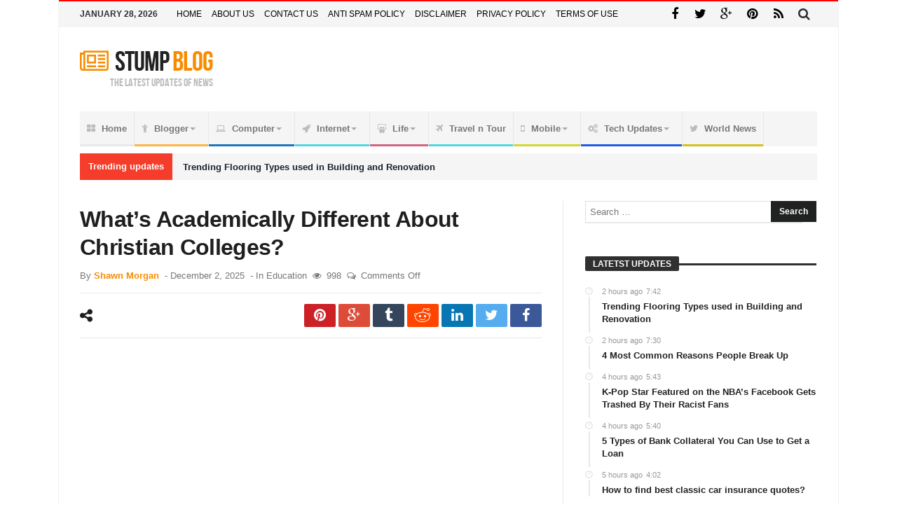

--- FILE ---
content_type: text/html; charset=UTF-8
request_url: https://stumpblog.com/christian-colleges/
body_size: 25967
content:
<!doctype html><html lang="en-US" prefix="og: https://ogp.me/ns#"><head><meta charset="UTF-8" /><link rel="preconnect" href="https://fonts.gstatic.com/" crossorigin /><link rel="pingback" href="https://stumpblog.com/xmlrpc.php" /> <script data-cfasync="false" data-no-defer="1" data-no-minify="1" data-no-optimize="1">var ewww_webp_supported=!1;function check_webp_feature(A,e){var w;e=void 0!==e?e:function(){},ewww_webp_supported?e(ewww_webp_supported):((w=new Image).onload=function(){ewww_webp_supported=0<w.width&&0<w.height,e&&e(ewww_webp_supported)},w.onerror=function(){e&&e(!1)},w.src="data:image/webp;base64,"+{alpha:"UklGRkoAAABXRUJQVlA4WAoAAAAQAAAAAAAAAAAAQUxQSAwAAAARBxAR/Q9ERP8DAABWUDggGAAAABQBAJ0BKgEAAQAAAP4AAA3AAP7mtQAAAA=="}[A])}check_webp_feature("alpha");</script><script data-cfasync="false" data-no-defer="1" data-no-minify="1" data-no-optimize="1">var Arrive=function(c,w){"use strict";if(c.MutationObserver&&"undefined"!=typeof HTMLElement){var r,a=0,u=(r=HTMLElement.prototype.matches||HTMLElement.prototype.webkitMatchesSelector||HTMLElement.prototype.mozMatchesSelector||HTMLElement.prototype.msMatchesSelector,{matchesSelector:function(e,t){return e instanceof HTMLElement&&r.call(e,t)},addMethod:function(e,t,r){var a=e[t];e[t]=function(){return r.length==arguments.length?r.apply(this,arguments):"function"==typeof a?a.apply(this,arguments):void 0}},callCallbacks:function(e,t){t&&t.options.onceOnly&&1==t.firedElems.length&&(e=[e[0]]);for(var r,a=0;r=e[a];a++)r&&r.callback&&r.callback.call(r.elem,r.elem);t&&t.options.onceOnly&&1==t.firedElems.length&&t.me.unbindEventWithSelectorAndCallback.call(t.target,t.selector,t.callback)},checkChildNodesRecursively:function(e,t,r,a){for(var i,n=0;i=e[n];n++)r(i,t,a)&&a.push({callback:t.callback,elem:i}),0<i.childNodes.length&&u.checkChildNodesRecursively(i.childNodes,t,r,a)},mergeArrays:function(e,t){var r,a={};for(r in e)e.hasOwnProperty(r)&&(a[r]=e[r]);for(r in t)t.hasOwnProperty(r)&&(a[r]=t[r]);return a},toElementsArray:function(e){return e=void 0!==e&&("number"!=typeof e.length||e===c)?[e]:e}}),e=(l.prototype.addEvent=function(e,t,r,a){a={target:e,selector:t,options:r,callback:a,firedElems:[]};return this._beforeAdding&&this._beforeAdding(a),this._eventsBucket.push(a),a},l.prototype.removeEvent=function(e){for(var t,r=this._eventsBucket.length-1;t=this._eventsBucket[r];r--)e(t)&&(this._beforeRemoving&&this._beforeRemoving(t),(t=this._eventsBucket.splice(r,1))&&t.length&&(t[0].callback=null))},l.prototype.beforeAdding=function(e){this._beforeAdding=e},l.prototype.beforeRemoving=function(e){this._beforeRemoving=e},l),t=function(i,n){var o=new e,l=this,s={fireOnAttributesModification:!1};return o.beforeAdding(function(t){var e=t.target;e!==c.document&&e!==c||(e=document.getElementsByTagName("html")[0]);var r=new MutationObserver(function(e){n.call(this,e,t)}),a=i(t.options);r.observe(e,a),t.observer=r,t.me=l}),o.beforeRemoving(function(e){e.observer.disconnect()}),this.bindEvent=function(e,t,r){t=u.mergeArrays(s,t);for(var a=u.toElementsArray(this),i=0;i<a.length;i++)o.addEvent(a[i],e,t,r)},this.unbindEvent=function(){var r=u.toElementsArray(this);o.removeEvent(function(e){for(var t=0;t<r.length;t++)if(this===w||e.target===r[t])return!0;return!1})},this.unbindEventWithSelectorOrCallback=function(r){var a=u.toElementsArray(this),i=r,e="function"==typeof r?function(e){for(var t=0;t<a.length;t++)if((this===w||e.target===a[t])&&e.callback===i)return!0;return!1}:function(e){for(var t=0;t<a.length;t++)if((this===w||e.target===a[t])&&e.selector===r)return!0;return!1};o.removeEvent(e)},this.unbindEventWithSelectorAndCallback=function(r,a){var i=u.toElementsArray(this);o.removeEvent(function(e){for(var t=0;t<i.length;t++)if((this===w||e.target===i[t])&&e.selector===r&&e.callback===a)return!0;return!1})},this},i=new function(){var s={fireOnAttributesModification:!1,onceOnly:!1,existing:!1};function n(e,t,r){return!(!u.matchesSelector(e,t.selector)||(e._id===w&&(e._id=a++),-1!=t.firedElems.indexOf(e._id)))&&(t.firedElems.push(e._id),!0)}var c=(i=new t(function(e){var t={attributes:!1,childList:!0,subtree:!0};return e.fireOnAttributesModification&&(t.attributes=!0),t},function(e,i){e.forEach(function(e){var t=e.addedNodes,r=e.target,a=[];null!==t&&0<t.length?u.checkChildNodesRecursively(t,i,n,a):"attributes"===e.type&&n(r,i)&&a.push({callback:i.callback,elem:r}),u.callCallbacks(a,i)})})).bindEvent;return i.bindEvent=function(e,t,r){t=void 0===r?(r=t,s):u.mergeArrays(s,t);var a=u.toElementsArray(this);if(t.existing){for(var i=[],n=0;n<a.length;n++)for(var o=a[n].querySelectorAll(e),l=0;l<o.length;l++)i.push({callback:r,elem:o[l]});if(t.onceOnly&&i.length)return r.call(i[0].elem,i[0].elem);setTimeout(u.callCallbacks,1,i)}c.call(this,e,t,r)},i},o=new function(){var a={};function i(e,t){return u.matchesSelector(e,t.selector)}var n=(o=new t(function(){return{childList:!0,subtree:!0}},function(e,r){e.forEach(function(e){var t=e.removedNodes,e=[];null!==t&&0<t.length&&u.checkChildNodesRecursively(t,r,i,e),u.callCallbacks(e,r)})})).bindEvent;return o.bindEvent=function(e,t,r){t=void 0===r?(r=t,a):u.mergeArrays(a,t),n.call(this,e,t,r)},o};d(HTMLElement.prototype),d(NodeList.prototype),d(HTMLCollection.prototype),d(HTMLDocument.prototype),d(Window.prototype);var n={};return s(i,n,"unbindAllArrive"),s(o,n,"unbindAllLeave"),n}function l(){this._eventsBucket=[],this._beforeAdding=null,this._beforeRemoving=null}function s(e,t,r){u.addMethod(t,r,e.unbindEvent),u.addMethod(t,r,e.unbindEventWithSelectorOrCallback),u.addMethod(t,r,e.unbindEventWithSelectorAndCallback)}function d(e){e.arrive=i.bindEvent,s(i,e,"unbindArrive"),e.leave=o.bindEvent,s(o,e,"unbindLeave")}}(window,void 0),ewww_webp_supported=!1;function check_webp_feature(e,t){var r;ewww_webp_supported?t(ewww_webp_supported):((r=new Image).onload=function(){ewww_webp_supported=0<r.width&&0<r.height,t(ewww_webp_supported)},r.onerror=function(){t(!1)},r.src="data:image/webp;base64,"+{alpha:"UklGRkoAAABXRUJQVlA4WAoAAAAQAAAAAAAAAAAAQUxQSAwAAAARBxAR/Q9ERP8DAABWUDggGAAAABQBAJ0BKgEAAQAAAP4AAA3AAP7mtQAAAA==",animation:"UklGRlIAAABXRUJQVlA4WAoAAAASAAAAAAAAAAAAQU5JTQYAAAD/////AABBTk1GJgAAAAAAAAAAAAAAAAAAAGQAAABWUDhMDQAAAC8AAAAQBxAREYiI/gcA"}[e])}function ewwwLoadImages(e){if(e){for(var t=document.querySelectorAll(".batch-image img, .image-wrapper a, .ngg-pro-masonry-item a, .ngg-galleria-offscreen-seo-wrapper a"),r=0,a=t.length;r<a;r++)ewwwAttr(t[r],"data-src",t[r].getAttribute("data-webp")),ewwwAttr(t[r],"data-thumbnail",t[r].getAttribute("data-webp-thumbnail"));for(var i=document.querySelectorAll("div.woocommerce-product-gallery__image"),r=0,a=i.length;r<a;r++)ewwwAttr(i[r],"data-thumb",i[r].getAttribute("data-webp-thumb"))}for(var n=document.querySelectorAll("video"),r=0,a=n.length;r<a;r++)ewwwAttr(n[r],"poster",e?n[r].getAttribute("data-poster-webp"):n[r].getAttribute("data-poster-image"));for(var o,l=document.querySelectorAll("img.ewww_webp_lazy_load"),r=0,a=l.length;r<a;r++)e&&(ewwwAttr(l[r],"data-lazy-srcset",l[r].getAttribute("data-lazy-srcset-webp")),ewwwAttr(l[r],"data-srcset",l[r].getAttribute("data-srcset-webp")),ewwwAttr(l[r],"data-lazy-src",l[r].getAttribute("data-lazy-src-webp")),ewwwAttr(l[r],"data-src",l[r].getAttribute("data-src-webp")),ewwwAttr(l[r],"data-orig-file",l[r].getAttribute("data-webp-orig-file")),ewwwAttr(l[r],"data-medium-file",l[r].getAttribute("data-webp-medium-file")),ewwwAttr(l[r],"data-large-file",l[r].getAttribute("data-webp-large-file")),null!=(o=l[r].getAttribute("srcset"))&&!1!==o&&o.includes("R0lGOD")&&ewwwAttr(l[r],"src",l[r].getAttribute("data-lazy-src-webp"))),l[r].className=l[r].className.replace(/\bewww_webp_lazy_load\b/,"");for(var s=document.querySelectorAll(".ewww_webp"),r=0,a=s.length;r<a;r++)e?(ewwwAttr(s[r],"srcset",s[r].getAttribute("data-srcset-webp")),ewwwAttr(s[r],"src",s[r].getAttribute("data-src-webp")),ewwwAttr(s[r],"data-orig-file",s[r].getAttribute("data-webp-orig-file")),ewwwAttr(s[r],"data-medium-file",s[r].getAttribute("data-webp-medium-file")),ewwwAttr(s[r],"data-large-file",s[r].getAttribute("data-webp-large-file")),ewwwAttr(s[r],"data-large_image",s[r].getAttribute("data-webp-large_image")),ewwwAttr(s[r],"data-src",s[r].getAttribute("data-webp-src"))):(ewwwAttr(s[r],"srcset",s[r].getAttribute("data-srcset-img")),ewwwAttr(s[r],"src",s[r].getAttribute("data-src-img"))),s[r].className=s[r].className.replace(/\bewww_webp\b/,"ewww_webp_loaded");window.jQuery&&jQuery.fn.isotope&&jQuery.fn.imagesLoaded&&(jQuery(".fusion-posts-container-infinite").imagesLoaded(function(){jQuery(".fusion-posts-container-infinite").hasClass("isotope")&&jQuery(".fusion-posts-container-infinite").isotope()}),jQuery(".fusion-portfolio:not(.fusion-recent-works) .fusion-portfolio-wrapper").imagesLoaded(function(){jQuery(".fusion-portfolio:not(.fusion-recent-works) .fusion-portfolio-wrapper").isotope()}))}function ewwwWebPInit(e){ewwwLoadImages(e),ewwwNggLoadGalleries(e),document.arrive(".ewww_webp",function(){ewwwLoadImages(e)}),document.arrive(".ewww_webp_lazy_load",function(){ewwwLoadImages(e)}),document.arrive("videos",function(){ewwwLoadImages(e)}),"loading"==document.readyState?document.addEventListener("DOMContentLoaded",ewwwJSONParserInit):("undefined"!=typeof galleries&&ewwwNggParseGalleries(e),ewwwWooParseVariations(e))}function ewwwAttr(e,t,r){null!=r&&!1!==r&&e.setAttribute(t,r)}function ewwwJSONParserInit(){"undefined"!=typeof galleries&&check_webp_feature("alpha",ewwwNggParseGalleries),check_webp_feature("alpha",ewwwWooParseVariations)}function ewwwWooParseVariations(e){if(e)for(var t=document.querySelectorAll("form.variations_form"),r=0,a=t.length;r<a;r++){var i=t[r].getAttribute("data-product_variations"),n=!1;try{for(var o in i=JSON.parse(i))void 0!==i[o]&&void 0!==i[o].image&&(void 0!==i[o].image.src_webp&&(i[o].image.src=i[o].image.src_webp,n=!0),void 0!==i[o].image.srcset_webp&&(i[o].image.srcset=i[o].image.srcset_webp,n=!0),void 0!==i[o].image.full_src_webp&&(i[o].image.full_src=i[o].image.full_src_webp,n=!0),void 0!==i[o].image.gallery_thumbnail_src_webp&&(i[o].image.gallery_thumbnail_src=i[o].image.gallery_thumbnail_src_webp,n=!0),void 0!==i[o].image.thumb_src_webp&&(i[o].image.thumb_src=i[o].image.thumb_src_webp,n=!0));n&&ewwwAttr(t[r],"data-product_variations",JSON.stringify(i))}catch(e){}}}function ewwwNggParseGalleries(e){if(e)for(var t in galleries){var r=galleries[t];galleries[t].images_list=ewwwNggParseImageList(r.images_list)}}function ewwwNggLoadGalleries(e){e&&document.addEventListener("ngg.galleria.themeadded",function(e,t){window.ngg_galleria._create_backup=window.ngg_galleria.create,window.ngg_galleria.create=function(e,t){var r=$(e).data("id");return galleries["gallery_"+r].images_list=ewwwNggParseImageList(galleries["gallery_"+r].images_list),window.ngg_galleria._create_backup(e,t)}})}function ewwwNggParseImageList(e){for(var t in e){var r=e[t];if(void 0!==r["image-webp"]&&(e[t].image=r["image-webp"],delete e[t]["image-webp"]),void 0!==r["thumb-webp"]&&(e[t].thumb=r["thumb-webp"],delete e[t]["thumb-webp"]),void 0!==r.full_image_webp&&(e[t].full_image=r.full_image_webp,delete e[t].full_image_webp),void 0!==r.srcsets)for(var a in r.srcsets)nggSrcset=r.srcsets[a],void 0!==r.srcsets[a+"-webp"]&&(e[t].srcsets[a]=r.srcsets[a+"-webp"],delete e[t].srcsets[a+"-webp"]);if(void 0!==r.full_srcsets)for(var i in r.full_srcsets)nggFSrcset=r.full_srcsets[i],void 0!==r.full_srcsets[i+"-webp"]&&(e[t].full_srcsets[i]=r.full_srcsets[i+"-webp"],delete e[t].full_srcsets[i+"-webp"])}return e}check_webp_feature("alpha",ewwwWebPInit);</script> <title>What’s Academically Different About Christian Colleges? - Stumpblog</title><meta name="description" content="Christian colleges provide a distinctive combination of high academic standards and a foundation in faith-based education. Students are able to integrate their beliefs into their learning experience and typically have access to resources for spiritual and personal growth."/><meta name="robots" content="follow, index, max-snippet:-1, max-video-preview:-1, max-image-preview:large"/><link rel="canonical" href="https://stumpblog.com/christian-colleges/" /><meta property="og:locale" content="en_US" /><meta property="og:type" content="article" /><meta property="og:title" content="What’s Academically Different About Christian Colleges? - Stumpblog" /><meta property="og:description" content="Christian colleges provide a distinctive combination of high academic standards and a foundation in faith-based education. Students are able to integrate their beliefs into their learning experience and typically have access to resources for spiritual and personal growth." /><meta property="og:url" content="https://stumpblog.com/christian-colleges/" /><meta property="og:site_name" content="Stumpblog" /><meta property="article:section" content="Education" /><meta property="og:image" content="https://aws.wideinfo.org/stumpblog.com/wp-content/uploads/2020/09/27165740/word-image-5.jpeg" /><meta property="og:image:secure_url" content="https://aws.wideinfo.org/stumpblog.com/wp-content/uploads/2020/09/27165740/word-image-5.jpeg" /><meta property="og:image:width" content="1430" /><meta property="og:image:height" content="953" /><meta property="og:image:alt" content="What’s Academically Different About Christian Colleges?" /><meta property="og:image:type" content="image/jpeg" /><meta property="article:published_time" content="2025-12-02T01:45:26+00:00" /><meta name="twitter:card" content="summary_large_image" /><meta name="twitter:title" content="What’s Academically Different About Christian Colleges? - Stumpblog" /><meta name="twitter:description" content="Christian colleges provide a distinctive combination of high academic standards and a foundation in faith-based education. Students are able to integrate their beliefs into their learning experience and typically have access to resources for spiritual and personal growth." /><meta name="twitter:image" content="https://aws.wideinfo.org/stumpblog.com/wp-content/uploads/2020/09/27165740/word-image-5.jpeg" /><meta name="twitter:label1" content="Written by" /><meta name="twitter:data1" content="Shawn Morgan" /><meta name="twitter:label2" content="Time to read" /><meta name="twitter:data2" content="2 minutes" /> <script type="application/ld+json" class="rank-math-schema">{"@context":"https://schema.org","@graph":[{"@type":["Person","Organization"],"@id":"https://stumpblog.com/#person","name":"Stumpblog"},{"@type":"WebSite","@id":"https://stumpblog.com/#website","url":"https://stumpblog.com","name":"Stumpblog","publisher":{"@id":"https://stumpblog.com/#person"},"inLanguage":"en-US"},{"@type":"ImageObject","@id":"https://aws.wideinfo.org/stumpblog.com/wp-content/uploads/2020/09/27165740/word-image-5.jpeg","url":"https://aws.wideinfo.org/stumpblog.com/wp-content/uploads/2020/09/27165740/word-image-5.jpeg","width":"1430","height":"953","inLanguage":"en-US"},{"@type":"WebPage","@id":"https://stumpblog.com/christian-colleges/#webpage","url":"https://stumpblog.com/christian-colleges/","name":"What\u2019s Academically Different About Christian Colleges? - Stumpblog","datePublished":"2025-12-02T01:45:26+00:00","dateModified":"2025-12-02T01:45:26+00:00","isPartOf":{"@id":"https://stumpblog.com/#website"},"primaryImageOfPage":{"@id":"https://aws.wideinfo.org/stumpblog.com/wp-content/uploads/2020/09/27165740/word-image-5.jpeg"},"inLanguage":"en-US"},{"@type":"Person","@id":"https://stumpblog.com/author/shawn-morgan/","name":"Shawn Morgan","url":"https://stumpblog.com/author/shawn-morgan/","image":{"@type":"ImageObject","@id":"https://stumpblog.com/wp-content/litespeed/avatar/bd4daf450f9f4f22cb7e700a662619d7.jpg?ver=1769185810","url":"https://stumpblog.com/wp-content/litespeed/avatar/bd4daf450f9f4f22cb7e700a662619d7.jpg?ver=1769185810","caption":"Shawn Morgan","inLanguage":"en-US"},"sameAs":["https://stumpblog.com"]},{"@type":"BlogPosting","headline":"What\u2019s Academically Different About Christian Colleges? - Stumpblog","datePublished":"2025-12-02T01:45:26+00:00","dateModified":"2025-12-02T01:45:26+00:00","articleSection":"Education","author":{"@id":"https://stumpblog.com/author/shawn-morgan/","name":"Shawn Morgan"},"publisher":{"@id":"https://stumpblog.com/#person"},"description":"Christian colleges provide a distinctive combination of high academic standards and a foundation in faith-based education. Students are able to integrate their beliefs into their learning experience and typically have access to resources for spiritual and personal growth.","name":"What\u2019s Academically Different About Christian Colleges? - Stumpblog","@id":"https://stumpblog.com/christian-colleges/#richSnippet","isPartOf":{"@id":"https://stumpblog.com/christian-colleges/#webpage"},"image":{"@id":"https://aws.wideinfo.org/stumpblog.com/wp-content/uploads/2020/09/27165740/word-image-5.jpeg"},"inLanguage":"en-US","mainEntityOfPage":{"@id":"https://stumpblog.com/christian-colleges/#webpage"}}]}</script> <link rel='dns-prefetch' href='//fonts.googleapis.com' /><link rel='dns-prefetch' href='//fonts.gstatic.com' /><link rel='dns-prefetch' href='//pagead2.googlesyndication.com' /><link rel='dns-prefetch' href='//www.googletagservices.com' /><link rel="alternate" type="application/rss+xml" title="Stumpblog &raquo; Feed" href="https://stumpblog.com/feed/" /><link rel="alternate" title="oEmbed (JSON)" type="application/json+oembed" href="https://stumpblog.com/wp-json/oembed/1.0/embed?url=https%3A%2F%2Fstumpblog.com%2Fchristian-colleges%2F" /><link rel="alternate" title="oEmbed (XML)" type="text/xml+oembed" href="https://stumpblog.com/wp-json/oembed/1.0/embed?url=https%3A%2F%2Fstumpblog.com%2Fchristian-colleges%2F&#038;format=xml" /><style id='wp-img-auto-sizes-contain-inline-css' type='text/css'>img:is([sizes=auto i],[sizes^="auto," i]){contain-intrinsic-size:3000px 1500px}
/*# sourceURL=wp-img-auto-sizes-contain-inline-css */</style> <script src="[data-uri]" defer></script><script data-optimized="1" src="https://dfg5jp6n2xc9d.cloudfront.net/wp-content/plugins/litespeed-cache/assets/js/webfontloader.min.js" defer></script> <link data-optimized="1" rel='stylesheet' id='wp-block-library-css' href='https://dfg5jp6n2xc9d.cloudfront.net/wp-content/litespeed/css/232055cff451aebd76d121ae0479ccda.css?ver=9ccda' type='text/css' media='all' /><style id='global-styles-inline-css' type='text/css'>:root{--wp--preset--aspect-ratio--square: 1;--wp--preset--aspect-ratio--4-3: 4/3;--wp--preset--aspect-ratio--3-4: 3/4;--wp--preset--aspect-ratio--3-2: 3/2;--wp--preset--aspect-ratio--2-3: 2/3;--wp--preset--aspect-ratio--16-9: 16/9;--wp--preset--aspect-ratio--9-16: 9/16;--wp--preset--color--black: #000000;--wp--preset--color--cyan-bluish-gray: #abb8c3;--wp--preset--color--white: #ffffff;--wp--preset--color--pale-pink: #f78da7;--wp--preset--color--vivid-red: #cf2e2e;--wp--preset--color--luminous-vivid-orange: #ff6900;--wp--preset--color--luminous-vivid-amber: #fcb900;--wp--preset--color--light-green-cyan: #7bdcb5;--wp--preset--color--vivid-green-cyan: #00d084;--wp--preset--color--pale-cyan-blue: #8ed1fc;--wp--preset--color--vivid-cyan-blue: #0693e3;--wp--preset--color--vivid-purple: #9b51e0;--wp--preset--gradient--vivid-cyan-blue-to-vivid-purple: linear-gradient(135deg,rgb(6,147,227) 0%,rgb(155,81,224) 100%);--wp--preset--gradient--light-green-cyan-to-vivid-green-cyan: linear-gradient(135deg,rgb(122,220,180) 0%,rgb(0,208,130) 100%);--wp--preset--gradient--luminous-vivid-amber-to-luminous-vivid-orange: linear-gradient(135deg,rgb(252,185,0) 0%,rgb(255,105,0) 100%);--wp--preset--gradient--luminous-vivid-orange-to-vivid-red: linear-gradient(135deg,rgb(255,105,0) 0%,rgb(207,46,46) 100%);--wp--preset--gradient--very-light-gray-to-cyan-bluish-gray: linear-gradient(135deg,rgb(238,238,238) 0%,rgb(169,184,195) 100%);--wp--preset--gradient--cool-to-warm-spectrum: linear-gradient(135deg,rgb(74,234,220) 0%,rgb(151,120,209) 20%,rgb(207,42,186) 40%,rgb(238,44,130) 60%,rgb(251,105,98) 80%,rgb(254,248,76) 100%);--wp--preset--gradient--blush-light-purple: linear-gradient(135deg,rgb(255,206,236) 0%,rgb(152,150,240) 100%);--wp--preset--gradient--blush-bordeaux: linear-gradient(135deg,rgb(254,205,165) 0%,rgb(254,45,45) 50%,rgb(107,0,62) 100%);--wp--preset--gradient--luminous-dusk: linear-gradient(135deg,rgb(255,203,112) 0%,rgb(199,81,192) 50%,rgb(65,88,208) 100%);--wp--preset--gradient--pale-ocean: linear-gradient(135deg,rgb(255,245,203) 0%,rgb(182,227,212) 50%,rgb(51,167,181) 100%);--wp--preset--gradient--electric-grass: linear-gradient(135deg,rgb(202,248,128) 0%,rgb(113,206,126) 100%);--wp--preset--gradient--midnight: linear-gradient(135deg,rgb(2,3,129) 0%,rgb(40,116,252) 100%);--wp--preset--font-size--small: 13px;--wp--preset--font-size--medium: 20px;--wp--preset--font-size--large: 36px;--wp--preset--font-size--x-large: 42px;--wp--preset--spacing--20: 0.44rem;--wp--preset--spacing--30: 0.67rem;--wp--preset--spacing--40: 1rem;--wp--preset--spacing--50: 1.5rem;--wp--preset--spacing--60: 2.25rem;--wp--preset--spacing--70: 3.38rem;--wp--preset--spacing--80: 5.06rem;--wp--preset--shadow--natural: 6px 6px 9px rgba(0, 0, 0, 0.2);--wp--preset--shadow--deep: 12px 12px 50px rgba(0, 0, 0, 0.4);--wp--preset--shadow--sharp: 6px 6px 0px rgba(0, 0, 0, 0.2);--wp--preset--shadow--outlined: 6px 6px 0px -3px rgb(255, 255, 255), 6px 6px rgb(0, 0, 0);--wp--preset--shadow--crisp: 6px 6px 0px rgb(0, 0, 0);}:where(.is-layout-flex){gap: 0.5em;}:where(.is-layout-grid){gap: 0.5em;}body .is-layout-flex{display: flex;}.is-layout-flex{flex-wrap: wrap;align-items: center;}.is-layout-flex > :is(*, div){margin: 0;}body .is-layout-grid{display: grid;}.is-layout-grid > :is(*, div){margin: 0;}:where(.wp-block-columns.is-layout-flex){gap: 2em;}:where(.wp-block-columns.is-layout-grid){gap: 2em;}:where(.wp-block-post-template.is-layout-flex){gap: 1.25em;}:where(.wp-block-post-template.is-layout-grid){gap: 1.25em;}.has-black-color{color: var(--wp--preset--color--black) !important;}.has-cyan-bluish-gray-color{color: var(--wp--preset--color--cyan-bluish-gray) !important;}.has-white-color{color: var(--wp--preset--color--white) !important;}.has-pale-pink-color{color: var(--wp--preset--color--pale-pink) !important;}.has-vivid-red-color{color: var(--wp--preset--color--vivid-red) !important;}.has-luminous-vivid-orange-color{color: var(--wp--preset--color--luminous-vivid-orange) !important;}.has-luminous-vivid-amber-color{color: var(--wp--preset--color--luminous-vivid-amber) !important;}.has-light-green-cyan-color{color: var(--wp--preset--color--light-green-cyan) !important;}.has-vivid-green-cyan-color{color: var(--wp--preset--color--vivid-green-cyan) !important;}.has-pale-cyan-blue-color{color: var(--wp--preset--color--pale-cyan-blue) !important;}.has-vivid-cyan-blue-color{color: var(--wp--preset--color--vivid-cyan-blue) !important;}.has-vivid-purple-color{color: var(--wp--preset--color--vivid-purple) !important;}.has-black-background-color{background-color: var(--wp--preset--color--black) !important;}.has-cyan-bluish-gray-background-color{background-color: var(--wp--preset--color--cyan-bluish-gray) !important;}.has-white-background-color{background-color: var(--wp--preset--color--white) !important;}.has-pale-pink-background-color{background-color: var(--wp--preset--color--pale-pink) !important;}.has-vivid-red-background-color{background-color: var(--wp--preset--color--vivid-red) !important;}.has-luminous-vivid-orange-background-color{background-color: var(--wp--preset--color--luminous-vivid-orange) !important;}.has-luminous-vivid-amber-background-color{background-color: var(--wp--preset--color--luminous-vivid-amber) !important;}.has-light-green-cyan-background-color{background-color: var(--wp--preset--color--light-green-cyan) !important;}.has-vivid-green-cyan-background-color{background-color: var(--wp--preset--color--vivid-green-cyan) !important;}.has-pale-cyan-blue-background-color{background-color: var(--wp--preset--color--pale-cyan-blue) !important;}.has-vivid-cyan-blue-background-color{background-color: var(--wp--preset--color--vivid-cyan-blue) !important;}.has-vivid-purple-background-color{background-color: var(--wp--preset--color--vivid-purple) !important;}.has-black-border-color{border-color: var(--wp--preset--color--black) !important;}.has-cyan-bluish-gray-border-color{border-color: var(--wp--preset--color--cyan-bluish-gray) !important;}.has-white-border-color{border-color: var(--wp--preset--color--white) !important;}.has-pale-pink-border-color{border-color: var(--wp--preset--color--pale-pink) !important;}.has-vivid-red-border-color{border-color: var(--wp--preset--color--vivid-red) !important;}.has-luminous-vivid-orange-border-color{border-color: var(--wp--preset--color--luminous-vivid-orange) !important;}.has-luminous-vivid-amber-border-color{border-color: var(--wp--preset--color--luminous-vivid-amber) !important;}.has-light-green-cyan-border-color{border-color: var(--wp--preset--color--light-green-cyan) !important;}.has-vivid-green-cyan-border-color{border-color: var(--wp--preset--color--vivid-green-cyan) !important;}.has-pale-cyan-blue-border-color{border-color: var(--wp--preset--color--pale-cyan-blue) !important;}.has-vivid-cyan-blue-border-color{border-color: var(--wp--preset--color--vivid-cyan-blue) !important;}.has-vivid-purple-border-color{border-color: var(--wp--preset--color--vivid-purple) !important;}.has-vivid-cyan-blue-to-vivid-purple-gradient-background{background: var(--wp--preset--gradient--vivid-cyan-blue-to-vivid-purple) !important;}.has-light-green-cyan-to-vivid-green-cyan-gradient-background{background: var(--wp--preset--gradient--light-green-cyan-to-vivid-green-cyan) !important;}.has-luminous-vivid-amber-to-luminous-vivid-orange-gradient-background{background: var(--wp--preset--gradient--luminous-vivid-amber-to-luminous-vivid-orange) !important;}.has-luminous-vivid-orange-to-vivid-red-gradient-background{background: var(--wp--preset--gradient--luminous-vivid-orange-to-vivid-red) !important;}.has-very-light-gray-to-cyan-bluish-gray-gradient-background{background: var(--wp--preset--gradient--very-light-gray-to-cyan-bluish-gray) !important;}.has-cool-to-warm-spectrum-gradient-background{background: var(--wp--preset--gradient--cool-to-warm-spectrum) !important;}.has-blush-light-purple-gradient-background{background: var(--wp--preset--gradient--blush-light-purple) !important;}.has-blush-bordeaux-gradient-background{background: var(--wp--preset--gradient--blush-bordeaux) !important;}.has-luminous-dusk-gradient-background{background: var(--wp--preset--gradient--luminous-dusk) !important;}.has-pale-ocean-gradient-background{background: var(--wp--preset--gradient--pale-ocean) !important;}.has-electric-grass-gradient-background{background: var(--wp--preset--gradient--electric-grass) !important;}.has-midnight-gradient-background{background: var(--wp--preset--gradient--midnight) !important;}.has-small-font-size{font-size: var(--wp--preset--font-size--small) !important;}.has-medium-font-size{font-size: var(--wp--preset--font-size--medium) !important;}.has-large-font-size{font-size: var(--wp--preset--font-size--large) !important;}.has-x-large-font-size{font-size: var(--wp--preset--font-size--x-large) !important;}
/*# sourceURL=global-styles-inline-css */</style><style id='classic-theme-styles-inline-css' type='text/css'>/*! This file is auto-generated */
.wp-block-button__link{color:#fff;background-color:#32373c;border-radius:9999px;box-shadow:none;text-decoration:none;padding:calc(.667em + 2px) calc(1.333em + 2px);font-size:1.125em}.wp-block-file__button{background:#32373c;color:#fff;text-decoration:none}
/*# sourceURL=/wp-includes/css/classic-themes.min.css */</style><link data-optimized="1" rel='stylesheet' id='bd-min-css' href='https://dfg5jp6n2xc9d.cloudfront.net/wp-content/litespeed/css/381b383739917305b0a31541369ff045.css?ver=ff045' type='text/css' media='screen' /><link data-optimized="1" rel='stylesheet' id='bd-style-css' href='https://cdn.stumpblog.com/wp-content/litespeed/css/72e4f1b61c8bfe91e4805f0b45a5a865.css?ver=5a865' type='text/css' media='screen' /><link data-optimized="1" rel='stylesheet' id='bdayhFontAwesome-css' href='https://cdn.stumpblog.com/wp-content/litespeed/css/d0febb2270166256bdcfbd8c6fa87606.css?ver=87606' type='text/css' media='all' /><link data-optimized="1" rel='stylesheet' id='color-10-css' href='https://dfg5jp6n2xc9d.cloudfront.net/wp-content/litespeed/css/c1704cd998c15c36dc45e821080ccce4.css?ver=ccce4' type='text/css' media='all' /> <script type="text/javascript" id="jquery-core-js-extra" src="[data-uri]" defer></script> <script type="text/javascript" src="https://dfg5jp6n2xc9d.cloudfront.net/wp-includes/js/jquery/jquery.min.js" id="jquery-core-js"></script> <link rel="https://api.w.org/" href="https://stumpblog.com/wp-json/" /><link rel="alternate" title="JSON" type="application/json" href="https://stumpblog.com/wp-json/wp/v2/posts/13920" /><link rel="EditURI" type="application/rsd+xml" title="RSD" href="https://stumpblog.com/xmlrpc.php?rsd" /><meta name="generator" content="WordPress 6.9" /><link rel='shortlink' href='https://stumpblog.com/?p=13920' /> <script type="text/javascript" src="[data-uri]" defer></script> <script data-ad-client="ca-pub-5319642005648867" async src="https://pagead2.googlesyndication.com/pagead/js/adsbygoogle.js"></script><style type="text/css" media='screen'>body {background-color:#ffffff;}

#topbar.topbar, #top-menu ul ul, #top-menu ul li ul li:hover > a, .top-search button:hover, .top-search .search-btn.active, .top-search .search-dropdown, .top-search .search-btn:hover {border-color:#ff0000;} 
#top-menu ul li.menu-item-has-children ul:before, .top-search .search-dropdown:before { border : none !important }#topbar.topbar a {color:#000000;} 
#topbar.topbar a:hover, #top-menu ul > li:hover > a {color:#ff6600;}</style><script type="text/javascript" src="[data-uri]" defer></script><!--[if lt IE 9]><script src="https://html5shim.googlecode.com/svn/trunk/html5.js"></script><![endif]--><meta name="viewport" content="width=device-width, initial-scale=1.0" /><link rel="shortcut icon" href="https://cdn.stumpblog.com/wp-content/themes/magic-mag/images/favicon.png" type="image/x-icon" />
<noscript><style>.lazyload[data-src]{display:none !important;}</style></noscript><style>.lazyload{background-image:none !important;}.lazyload:before{background-image:none !important;}</style><link data-optimized="1" rel='stylesheet' id='lwptoc-main-css' href='https://dfg5jp6n2xc9d.cloudfront.net/wp-content/litespeed/css/d8437903c6b9be0ca3956750c20420b8.css?ver=420b8' type='text/css' media='all' /></head><body data-rsssl=1 id="top" class="wp-singular post-template-default single single-post postid-13920 single-format-standard wp-theme-magic-mag singular stumpblog bd on-lightbox sticky-nav-on on-mobile-menu"><div class="page-outer"><div class="bg-cover"></div><aside class="bd-MobileSiderbar"><div class="search-mobile"><form method="get" id="searchform-mobile" action="https://stumpblog.com/">
<button class="search-button" type="submit" value=""><i class="fa fa-search"></i></button>
<input type="search" id="s-mobile" placeholder="Search" value="" name="s" autocomplete="on" /></form></div><div id="mobile-menu"><div class="menu-primary-container"><ul id="menu-primary" class="nav-menu main-default-menu"><li id="menu-item-1215" class="menu-item menu-item-type-custom menu-item-object-custom menu-item-home menu-item-1215"><a href="https://stumpblog.com/">Home</a></li><li id="menu-item-1180" class="menu-item menu-item-type-taxonomy menu-item-object-category menu-item-has-children menu-item-1180"><a href="https://stumpblog.com/category/blogger/">Blogger</a><ul class="sub-menu"><li id="menu-item-1181" class="menu-item menu-item-type-taxonomy menu-item-object-category menu-item-1181"><a href="https://stumpblog.com/category/blogger/templates/">Templates</a></li><li id="menu-item-1182" class="menu-item menu-item-type-taxonomy menu-item-object-category menu-item-1182"><a href="https://stumpblog.com/category/blogger/wordpress/">WordPress</a></li><li id="menu-item-1183" class="menu-item menu-item-type-taxonomy menu-item-object-category menu-item-1183"><a href="https://stumpblog.com/category/blogger/wordpress/plugins/">Plugins</a></li><li id="menu-item-1184" class="menu-item menu-item-type-taxonomy menu-item-object-category menu-item-1184"><a href="https://stumpblog.com/category/blogger/wordpress/tips-wordpress/">Tip</a></li></ul></li><li id="menu-item-1185" class="menu-item menu-item-type-taxonomy menu-item-object-category menu-item-has-children menu-item-1185"><a href="https://stumpblog.com/category/pc/">Computer</a><ul class="sub-menu"><li id="menu-item-1186" class="menu-item menu-item-type-taxonomy menu-item-object-category menu-item-1186"><a href="https://stumpblog.com/category/pc/gaming/">Gaming</a></li><li id="menu-item-1187" class="menu-item menu-item-type-taxonomy menu-item-object-category menu-item-1187"><a href="https://stumpblog.com/category/pc/oparating-system/">Oparating system</a></li><li id="menu-item-1188" class="menu-item menu-item-type-taxonomy menu-item-object-category menu-item-1188"><a href="https://stumpblog.com/category/pc/software-pc/">Software</a></li><li id="menu-item-1189" class="menu-item menu-item-type-taxonomy menu-item-object-category menu-item-1189"><a href="https://stumpblog.com/category/pc/tips-pc/">Tips</a></li></ul></li><li id="menu-item-1191" class="menu-item menu-item-type-taxonomy menu-item-object-category current-post-ancestor menu-item-has-children menu-item-1191"><a href="https://stumpblog.com/category/internet/">Internet</a><ul class="sub-menu"><li id="menu-item-1192" class="menu-item menu-item-type-taxonomy menu-item-object-category menu-item-1192"><a href="https://stumpblog.com/category/internet/cloud-security/">Cloud Security</a></li><li id="menu-item-1193" class="menu-item menu-item-type-taxonomy menu-item-object-category current-post-ancestor current-menu-parent current-post-parent menu-item-1193"><a href="https://stumpblog.com/category/internet/education/">Education</a></li><li id="menu-item-1194" class="menu-item menu-item-type-taxonomy menu-item-object-category menu-item-1194"><a href="https://stumpblog.com/category/internet/finance/">Finance</a></li><li id="menu-item-1195" class="menu-item menu-item-type-taxonomy menu-item-object-category menu-item-1195"><a href="https://stumpblog.com/category/internet/internet-tips/">Internet Tips</a></li><li id="menu-item-1196" class="menu-item menu-item-type-taxonomy menu-item-object-category menu-item-1196"><a href="https://stumpblog.com/category/internet/internet-news/">Latest Internet News</a></li><li id="menu-item-1197" class="menu-item menu-item-type-taxonomy menu-item-object-category menu-item-1197"><a href="https://stumpblog.com/category/internet/seo-tips-internet/">Seo Tips</a></li></ul></li><li id="menu-item-1198" class="menu-item menu-item-type-taxonomy menu-item-object-category menu-item-has-children menu-item-1198"><a href="https://stumpblog.com/category/i-life/">Life</a><ul class="sub-menu"><li id="menu-item-1199" class="menu-item menu-item-type-taxonomy menu-item-object-category menu-item-1199"><a href="https://stumpblog.com/category/i-life/beauty/">Beauty</a></li><li id="menu-item-1200" class="menu-item menu-item-type-taxonomy menu-item-object-category menu-item-1200"><a href="https://stumpblog.com/category/i-life/fashion/">Fashion</a></li><li id="menu-item-1201" class="menu-item menu-item-type-taxonomy menu-item-object-category menu-item-1201"><a href="https://stumpblog.com/category/i-life/health/">Health</a></li><li id="menu-item-1202" class="menu-item menu-item-type-taxonomy menu-item-object-category menu-item-1202"><a href="https://stumpblog.com/category/i-life/music-life/">Music Life</a></li><li id="menu-item-1209" class="menu-item menu-item-type-taxonomy menu-item-object-category menu-item-1209"><a href="https://stumpblog.com/category/sports/">Sports</a></li><li id="menu-item-1203" class="menu-item menu-item-type-taxonomy menu-item-object-category menu-item-1203"><a href="https://stumpblog.com/category/i-life/property/">Property</a></li></ul></li><li id="menu-item-1204" class="menu-item menu-item-type-taxonomy menu-item-object-category menu-item-1204"><a href="https://stumpblog.com/category/i-life/travel-n-tour/">Travel n Tour</a></li><li id="menu-item-1205" class="menu-item menu-item-type-taxonomy menu-item-object-category menu-item-has-children menu-item-1205"><a href="https://stumpblog.com/category/mobile/">Mobile</a><ul class="sub-menu"><li id="menu-item-1206" class="menu-item menu-item-type-taxonomy menu-item-object-category menu-item-1206"><a href="https://stumpblog.com/category/mobile/android/">Android</a></li><li id="menu-item-1207" class="menu-item menu-item-type-taxonomy menu-item-object-category menu-item-1207"><a href="https://stumpblog.com/category/mobile/ios/">Ios</a></li><li id="menu-item-1208" class="menu-item menu-item-type-taxonomy menu-item-object-category menu-item-1208"><a href="https://stumpblog.com/category/mobile/mobile-devices/">Mobile Devices</a></li></ul></li><li id="menu-item-1210" class="menu-item menu-item-type-taxonomy menu-item-object-category menu-item-has-children menu-item-1210"><a href="https://stumpblog.com/category/tech/">Tech Updates</a><ul class="sub-menu"><li id="menu-item-1211" class="menu-item menu-item-type-taxonomy menu-item-object-category menu-item-1211"><a href="https://stumpblog.com/category/tech/auto-mobile/">Auto Mobile</a></li><li id="menu-item-1212" class="menu-item menu-item-type-taxonomy menu-item-object-category menu-item-1212"><a href="https://stumpblog.com/category/tech/gadgets-tech/">Gadgets</a></li><li id="menu-item-1213" class="menu-item menu-item-type-taxonomy menu-item-object-category menu-item-1213"><a href="https://stumpblog.com/category/tech/general-news/">General News</a></li></ul></li><li id="menu-item-1214" class="menu-item menu-item-type-taxonomy menu-item-object-category menu-item-1214"><a href="https://stumpblog.com/category/worldnews/">World News</a></li></ul></div></div><div class="social-links-widget"><div class="sl-widget-inner"><div class="social-icons icon-size-25">
<a class=" si-facebook" title="Facebook" href="https://www.facebook.com/stumpblogcom/" target="_blank"><i class="fa fa-facebook"></i></a>
<a class=" si-twitter" title="Twitter" href="https://twitter.com/stumpblogcom" target="_blank"><i class="fa fa-twitter"></i></a>
<a class=" si-google-plus" title="Google+" href="https://plus.google.com/+Stumpblogcom" target="_blank"><i class="fa fa-google-plus"></i></a>
<a class=" si-pinterest" title="Pinterest" href="https://www.pinterest.com/wideinfo/" target="_blank"><i class="fa fa-pinterest"></i></a>
<a class=" si-rss" title="Rss" href="https://stumpblog.com/feed" target="_blank"><i class="fa fa-rss"></i></a></div></div></div></aside><div id="page" class=" boxed "><div class="inner-wrapper"><div id="topbar" class="topbar top-light"><div class="bdayh-wrap"><div class="bdayh-inner"><span class="today-date"> January 28, 2026</span><div id="top-menu-mob" class="top-menu-mob"><div class="top-mob-btn">
<i class="fa fa-bars"></i></div><div class="top-menu-drop"><div class="top-menu-drop-content"><div class="menu-top-container"><ul id="menu-top" class="nav-menu"><li id="menu-item-1462" class="menu-item menu-item-type-custom menu-item-object-custom menu-item-home menu-item-1462"><a href="https://stumpblog.com/">Home</a></li><li id="menu-item-1463" class="menu-item menu-item-type-post_type menu-item-object-page menu-item-1463"><a href="https://stumpblog.com/about-us/">About Us</a></li><li id="menu-item-7178" class="menu-item menu-item-type-post_type menu-item-object-page menu-item-7178"><a href="https://stumpblog.com/contact-us/">Contact Us</a></li><li id="menu-item-1464" class="menu-item menu-item-type-post_type menu-item-object-page menu-item-1464"><a href="https://stumpblog.com/anti-spam-policy/">Anti Spam Policy</a></li><li id="menu-item-1465" class="menu-item menu-item-type-post_type menu-item-object-page menu-item-1465"><a href="https://stumpblog.com/disclaimer/">Disclaimer</a></li><li id="menu-item-1466" class="menu-item menu-item-type-post_type menu-item-object-page menu-item-1466"><a href="https://stumpblog.com/privacy-policy/">Privacy Policy</a></li><li id="menu-item-1467" class="menu-item menu-item-type-post_type menu-item-object-page menu-item-1467"><a href="https://stumpblog.com/terms-of-use/">Terms of Use</a></li></ul></div></div></div></div><div class="top-menu" id="top-menu"><ul id="nav-menu" class="nav-menu"><li class="menu-item menu-item-type-custom menu-item-object-custom menu-item-home menu-item-1462"><a href="https://stumpblog.com/">Home</a></li><li class="menu-item menu-item-type-post_type menu-item-object-page menu-item-1463"><a href="https://stumpblog.com/about-us/">About Us</a></li><li class="menu-item menu-item-type-post_type menu-item-object-page menu-item-7178"><a href="https://stumpblog.com/contact-us/">Contact Us</a></li><li class="menu-item menu-item-type-post_type menu-item-object-page menu-item-1464"><a href="https://stumpblog.com/anti-spam-policy/">Anti Spam Policy</a></li><li class="menu-item menu-item-type-post_type menu-item-object-page menu-item-1465"><a href="https://stumpblog.com/disclaimer/">Disclaimer</a></li><li class="menu-item menu-item-type-post_type menu-item-object-page menu-item-1466"><a href="https://stumpblog.com/privacy-policy/">Privacy Policy</a></li><li class="menu-item menu-item-type-post_type menu-item-object-page menu-item-1467"><a href="https://stumpblog.com/terms-of-use/">Terms of Use</a></li></ul></div><div class="top-search"><div class="search-btn">
<i class="fa fa-search"></i></div><div class="search-dropdown"><div class="top-search-content"><form role="search" method="get" class="search-form" action="https://stumpblog.com/">
<button><i class='fa fa-search'></i></button>
<input type="search" class="search-field search-live" id="s-header" placeholder="Search" value="" name="s"  /></form></div></div></div><div class="social-icons icon-size-25">
<a class=" si-facebook" title="Facebook" href="https://www.facebook.com/stumpblogcom/" target="_blank"><i class="fa fa-facebook"></i></a>
<a class=" si-twitter" title="Twitter" href="https://twitter.com/stumpblogcom" target="_blank"><i class="fa fa-twitter"></i></a>
<a class=" si-google-plus" title="Google+" href="https://plus.google.com/+Stumpblogcom" target="_blank"><i class="fa fa-google-plus"></i></a>
<a class=" si-pinterest" title="Pinterest" href="https://www.pinterest.com/wideinfo/" target="_blank"><i class="fa fa-pinterest"></i></a>
<a class=" si-rss" title="Rss" href="https://stumpblog.com/feed" target="_blank"><i class="fa fa-rss"></i></a></div></div></div></div><header id="header" class="logo-left" role="banner"><div class="bdayh-wrap"><div class="bdayh-inner">
<a class="bd-ClickOpen bd-ClickAOpen" href="#"><span></span></a><div class="logo" style="margin:auto auto auto auto"><h2 class="site-title">                    <a href="https://stumpblog.com/" rel="home" class="site-name">
<i class="fa fa-newspaper-o"></i>Stump<span> Blog</span>            </a>
<span class="site-tagline">
The Latest Updates of News            </span></h2></div><div id="header-ads" class="header-ads"><script async src="//pagead2.googlesyndication.com/pagead/js/adsbygoogle.js"></script> 
<ins class="adsbygoogle"
style="display:block"
data-ad-client="ca-pub-5319642005648867"
data-ad-slot="4021660838"
data-ad-format="auto"></ins> <script>(adsbygoogle = window.adsbygoogle || []).push({});</script> </div></div></div></header><div class="cf"></div><nav id="navigation" class="navigation primary-menu-light"><div class="bdayh-wrap"><div class="bdayh-inner"><div id="nav-menu" class="nav-menu"><div class="primary-menu"><div class="menu-primary-container"><ul id="menu-primary" class=""><li id="menu-item-1215" class=" menu-item menu-item-type-custom menu-item-object-custom menu-item-home bd_depth- bd_menu_item " ><a href="https://stumpblog.com/"> <i class="fa fa fa-th-large"></i> <span class="menu-label" style="" >Home</span><span class='bdayh-menu-border-color' style='background:  !important;'></span></a><li id="menu-item-1180" class=" menu-item menu-item-type-taxonomy menu-item-object-category menu-item-has-children menu-item--parent bd_depth- bd_mega_menu " ><a href="https://stumpblog.com/category/blogger/"> <i class="fa fa fa-child"></i> <span class="menu-label" style="" >Blogger</span><span class='bdayh-menu-border-color' style='background: #FDB646 !important;'></span></a><ul class="bd_mega sub-menu"><li id="menu-item-1181" class=" menu-item menu-item-type-taxonomy menu-item-object-category bd_depth-  " ><a href="https://stumpblog.com/category/blogger/templates/">  <span class="menu-label" style="" >Templates</span></a><li id="menu-item-1182" class=" menu-item menu-item-type-taxonomy menu-item-object-category bd_depth-  " ><a href="https://stumpblog.com/category/blogger/wordpress/">  <span class="menu-label" style="" >WordPress</span></a><li id="menu-item-1183" class=" menu-item menu-item-type-taxonomy menu-item-object-category bd_depth-  " ><a href="https://stumpblog.com/category/blogger/wordpress/plugins/">  <span class="menu-label" style="" >Plugins</span></a><li id="menu-item-1184" class=" menu-item menu-item-type-taxonomy menu-item-object-category bd_depth-  " ><a href="https://stumpblog.com/category/blogger/wordpress/tips-wordpress/">  <span class="menu-label" style="" >Tip</span></a></ul><li id="menu-item-1185" class=" menu-item menu-item-type-taxonomy menu-item-object-category menu-item-has-children menu-item--parent bd_depth- bd_mega_menu " ><a href="https://stumpblog.com/category/pc/"> <i class="fa fa fa-laptop"></i> <span class="menu-label" style="" >Computer</span><span class='bdayh-menu-border-color' style='background: #1e73be !important;'></span></a><ul class="bd_mega sub-menu"><li id="menu-item-1186" class=" menu-item menu-item-type-taxonomy menu-item-object-category bd_depth-  " ><a href="https://stumpblog.com/category/pc/gaming/">  <span class="menu-label" style="" >Gaming</span></a><li id="menu-item-1187" class=" menu-item menu-item-type-taxonomy menu-item-object-category bd_depth-  " ><a href="https://stumpblog.com/category/pc/oparating-system/">  <span class="menu-label" style="" >Oparating system</span></a><li id="menu-item-1188" class=" menu-item menu-item-type-taxonomy menu-item-object-category bd_depth-  " ><a href="https://stumpblog.com/category/pc/software-pc/">  <span class="menu-label" style="" >Software</span></a><li id="menu-item-1189" class=" menu-item menu-item-type-taxonomy menu-item-object-category bd_depth-  " ><a href="https://stumpblog.com/category/pc/tips-pc/">  <span class="menu-label" style="" >Tips</span></a></ul><li id="menu-item-1191" class=" menu-item menu-item-type-taxonomy menu-item-object-category current-post-ancestor menu-item-has-children menu-item--parent bd_depth- bd_mega_menu " ><a href="https://stumpblog.com/category/internet/"> <i class="fa fa fa-rocket"></i> <span class="menu-label" style="" >Internet</span><span class='bdayh-menu-border-color' style='background: #53D4E2 !important;'></span></a><ul class="bd_mega sub-menu"><li id="menu-item-1192" class=" menu-item menu-item-type-taxonomy menu-item-object-category bd_depth-  " ><a href="https://stumpblog.com/category/internet/cloud-security/">  <span class="menu-label" style="" >Cloud Security</span></a><li id="menu-item-1193" class=" menu-item menu-item-type-taxonomy menu-item-object-category current-post-ancestor current-menu-parent current-post-parent bd_depth-  " ><a href="https://stumpblog.com/category/internet/education/">  <span class="menu-label" style="" >Education</span></a><li id="menu-item-1194" class=" menu-item menu-item-type-taxonomy menu-item-object-category bd_depth-  " ><a href="https://stumpblog.com/category/internet/finance/">  <span class="menu-label" style="" >Finance</span></a><li id="menu-item-1195" class=" menu-item menu-item-type-taxonomy menu-item-object-category bd_depth-  " ><a href="https://stumpblog.com/category/internet/internet-tips/">  <span class="menu-label" style="" >Internet Tips</span></a><li id="menu-item-1196" class=" menu-item menu-item-type-taxonomy menu-item-object-category bd_depth-  " ><a href="https://stumpblog.com/category/internet/internet-news/">  <span class="menu-label" style="" >Latest Internet News</span></a><li id="menu-item-1197" class=" menu-item menu-item-type-taxonomy menu-item-object-category bd_depth-  " ><a href="https://stumpblog.com/category/internet/seo-tips-internet/">  <span class="menu-label" style="" >Seo Tips</span></a></ul><li id="menu-item-1198" class=" menu-item menu-item-type-taxonomy menu-item-object-category menu-item-has-children menu-item--parent bd_depth- bd_mega_menu " ><a href="https://stumpblog.com/category/i-life/"> <i class="fa fa fa-slideshare"></i> <span class="menu-label" style="" >Life</span><span class='bdayh-menu-border-color' style='background: #D06382 !important;'></span></a><ul class="bd_mega sub-menu"><li id="menu-item-1199" class=" menu-item menu-item-type-taxonomy menu-item-object-category bd_depth-  " ><a href="https://stumpblog.com/category/i-life/beauty/">  <span class="menu-label" style="" >Beauty</span></a><li id="menu-item-1200" class=" menu-item menu-item-type-taxonomy menu-item-object-category bd_depth-  " ><a href="https://stumpblog.com/category/i-life/fashion/">  <span class="menu-label" style="" >Fashion</span></a><li id="menu-item-1201" class=" menu-item menu-item-type-taxonomy menu-item-object-category bd_depth-  " ><a href="https://stumpblog.com/category/i-life/health/">  <span class="menu-label" style="" >Health</span></a><li id="menu-item-1202" class=" menu-item menu-item-type-taxonomy menu-item-object-category bd_depth-  " ><a href="https://stumpblog.com/category/i-life/music-life/">  <span class="menu-label" style="" >Music Life</span></a><li id="menu-item-1209" class=" menu-item menu-item-type-taxonomy menu-item-object-category bd_depth-  " ><a href="https://stumpblog.com/category/sports/">  <span class="menu-label" style="" >Sports</span></a><li id="menu-item-1203" class=" menu-item menu-item-type-taxonomy menu-item-object-category bd_depth-  " ><a href="https://stumpblog.com/category/i-life/property/">  <span class="menu-label" style="" >Property</span></a></ul><li id="menu-item-1204" class=" menu-item menu-item-type-taxonomy menu-item-object-category bd_depth- bd_cats_menu " ><a href="https://stumpblog.com/category/i-life/travel-n-tour/"> <i class="fa fa fa-plane"></i> <span class="menu-label" style="" >Travel n Tour</span><span class='bdayh-menu-border-color' style='background: #53d4e2 !important;'></span></a><div class="sub_cats_posts"><div class='bd-block-mega-menu' data-id='cat-9'><div class='bd-block-mega-menu-inner'><div class='bd-block-mega-menu-post' role='article'><div class='bd-block-mega-menu-thumb'>  <a href='https://stumpblog.com/agitation-darjeeling-hit-tourism-tour-operators/' rel='bookmark' title='Agitation in Darjeeling to hit tourism : Tour operators'><span class="mm-img lazyload" title='Agitation in Darjeeling to hit tourism : Tour operators' style='' data-back="https://aws.wideinfo.org/stumpblog.com/wp-content/uploads/2017/06/27184907/elnido-1900x925-1-331x219.jpg" data-eio-rwidth="331" data-eio-rheight="219" data-back-webp="https://aws.wideinfo.org/stumpblog.com/wp-content/uploads/2017/06/27184907/elnido-1900x925-1-331x219.jpg.webp" data-back-webp="https://aws.wideinfo.org/stumpblog.com/wp-content/uploads/2017/06/27184907/elnido-1900x925-1-331x219.jpg.webp"></span></a></div><div class='bd-block-mega-menu-details'><h4 class='entry-title'> <a href='https://stumpblog.com/agitation-darjeeling-hit-tourism-tour-operators/' rel='bookmark' title='Agitation in Darjeeling to hit tourism : Tour operators'>Agitation in Darjeeling to hit tourism : Tour operators</a></h4></div></div><div class='bd-block-mega-menu-post' role='article'><div class='bd-block-mega-menu-thumb'>  <a href='https://stumpblog.com/treebo-hotels-goa-perfect-getaway-experience/' rel='bookmark' title='Treebo Hotels in Goa &#8211; The Perfect Getaway Experience'><span class="mm-img lazyload" title='Treebo Hotels in Goa &#8211; The Perfect Getaway Experience' style='' data-back="https://aws.wideinfo.org/stumpblog.com/wp-content/uploads/2017/07/27181714/c-users-admin-desktop-treebo-seo-blogger-outreach-6-331x219.jpeg" data-eio-rwidth="331" data-eio-rheight="219" data-back-webp="https://aws.wideinfo.org/stumpblog.com/wp-content/uploads/2017/07/27181714/c-users-admin-desktop-treebo-seo-blogger-outreach-6-331x219.jpeg.webp" data-back-webp="https://aws.wideinfo.org/stumpblog.com/wp-content/uploads/2017/07/27181714/c-users-admin-desktop-treebo-seo-blogger-outreach-6-331x219.jpeg.webp"></span></a></div><div class='bd-block-mega-menu-details'><h4 class='entry-title'> <a href='https://stumpblog.com/treebo-hotels-goa-perfect-getaway-experience/' rel='bookmark' title='Treebo Hotels in Goa &#8211; The Perfect Getaway Experience'>Treebo Hotels in Goa &#8211; The Perfect Getaway Experience</a></h4></div></div><div class='bd-block-mega-menu-post' role='article'><div class='bd-block-mega-menu-thumb'>  <a href='https://stumpblog.com/cope-demand-dhr-introduces-additional-services/' rel='bookmark' title='To cope with demand, DHR introduces additional services'><span class="mm-img lazyload" title='To cope with demand, DHR introduces additional services' style='' data-back="https://aws.wideinfo.org/stumpblog.com/wp-content/uploads/2017/06/27184755/dubai-package-2-4-331x219.jpg" data-eio-rwidth="331" data-eio-rheight="219" data-back-webp="https://aws.wideinfo.org/stumpblog.com/wp-content/uploads/2017/06/27184755/dubai-package-2-4-331x219.jpg.webp" data-back-webp="https://aws.wideinfo.org/stumpblog.com/wp-content/uploads/2017/06/27184755/dubai-package-2-4-331x219.jpg.webp"></span></a></div><div class='bd-block-mega-menu-details'><h4 class='entry-title'> <a href='https://stumpblog.com/cope-demand-dhr-introduces-additional-services/' rel='bookmark' title='To cope with demand, DHR introduces additional services'>To cope with demand, DHR introduces additional services</a></h4></div></div><div class='bd-block-mega-menu-post' role='article'><div class='bd-block-mega-menu-thumb'>  <a href='https://stumpblog.com/amazing-tips-for-choosing-the-best-tour-company/' rel='bookmark' title='Amazing Tips for Choosing the Best Tour Company'><span class="mm-img lazyload" title='Amazing Tips for Choosing the Best Tour Company' style='' data-back="https://aws.wideinfo.org/stumpblog.com/wp-content/uploads/2022/07/19061016/GroupTour2-min-331x219.jpg" data-eio-rwidth="331" data-eio-rheight="219" data-back-webp="https://aws.wideinfo.org/stumpblog.com/wp-content/uploads/2022/07/19061016/GroupTour2-min-331x219.jpg.webp" data-back-webp="https://aws.wideinfo.org/stumpblog.com/wp-content/uploads/2022/07/19061016/GroupTour2-min-331x219.jpg.webp"></span></a></div><div class='bd-block-mega-menu-details'><h4 class='entry-title'> <a href='https://stumpblog.com/amazing-tips-for-choosing-the-best-tour-company/' rel='bookmark' title='Amazing Tips for Choosing the Best Tour Company'>Amazing Tips for Choosing the Best Tour Company</a></h4></div></div><div class='bd-block-mega-menu-post' role='article'><div class='bd-block-mega-menu-thumb'>  <a href='https://stumpblog.com/3-ways-can-easily-protect-personal-safety/' rel='bookmark' title='3 Ways You Can Easily Protect Your Personal Safety'><span class="mm-img lazyload" title='3 Ways You Can Easily Protect Your Personal Safety' style='' data-back="https://aws.wideinfo.org/stumpblog.com/wp-content/uploads/2020/08/27164830/internet-security-tips-uai-1440x900-1-331x219.png" data-eio-rwidth="331" data-eio-rheight="219"></span></a></div><div class='bd-block-mega-menu-details'><h4 class='entry-title'> <a href='https://stumpblog.com/3-ways-can-easily-protect-personal-safety/' rel='bookmark' title='3 Ways You Can Easily Protect Your Personal Safety'>3 Ways You Can Easily Protect Your Personal Safety</a></h4></div></div></div></div></div><li id="menu-item-1205" class=" menu-item menu-item-type-taxonomy menu-item-object-category menu-item-has-children menu-item--parent bd_depth- bd_mega_menu " ><a href="https://stumpblog.com/category/mobile/"> <i class="fa fa fa-mobile"></i> <span class="menu-label" style="" >Mobile</span><span class='bdayh-menu-border-color' style='background: #d3d631 !important;'></span></a><ul class="bd_mega sub-menu"><li id="menu-item-1206" class=" menu-item menu-item-type-taxonomy menu-item-object-category bd_depth-  " ><a href="https://stumpblog.com/category/mobile/android/">  <span class="menu-label" style="" >Android</span></a><li id="menu-item-1207" class=" menu-item menu-item-type-taxonomy menu-item-object-category bd_depth-  " ><a href="https://stumpblog.com/category/mobile/ios/">  <span class="menu-label" style="" >Ios</span></a><li id="menu-item-1208" class=" menu-item menu-item-type-taxonomy menu-item-object-category bd_depth-  " ><a href="https://stumpblog.com/category/mobile/mobile-devices/">  <span class="menu-label" style="" >Mobile Devices</span></a></ul><li id="menu-item-1210" class=" menu-item menu-item-type-taxonomy menu-item-object-category menu-item-has-children menu-item--parent bd_depth- bd_mega_menu " ><a href="https://stumpblog.com/category/tech/"> <i class="fa fa fa-cogs"></i> <span class="menu-label" style="" >Tech Updates</span><span class='bdayh-menu-border-color' style='background: #225be2 !important;'></span></a><ul class="bd_mega sub-menu"><li id="menu-item-1211" class=" menu-item menu-item-type-taxonomy menu-item-object-category bd_depth-  " ><a href="https://stumpblog.com/category/tech/auto-mobile/">  <span class="menu-label" style="" >Auto Mobile</span></a><li id="menu-item-1212" class=" menu-item menu-item-type-taxonomy menu-item-object-category bd_depth-  " ><a href="https://stumpblog.com/category/tech/gadgets-tech/">  <span class="menu-label" style="" >Gadgets</span></a><li id="menu-item-1213" class=" menu-item menu-item-type-taxonomy menu-item-object-category bd_depth-  " ><a href="https://stumpblog.com/category/tech/general-news/">  <span class="menu-label" style="" >General News</span></a></ul><li id="menu-item-1214" class=" menu-item menu-item-type-taxonomy menu-item-object-category bd_depth- bd_cats_menu " ><a href="https://stumpblog.com/category/worldnews/"> <i class="fa fa fa-twitter"></i> <span class="menu-label" style="" >World News</span><span class='bdayh-menu-border-color' style='background: #d3c11d !important;'></span></a><div class="sub_cats_posts"><div class='bd-block-mega-menu' data-id='cat-33'><div class='bd-block-mega-menu-inner'><div class='bd-block-mega-menu-post' role='article'><div class='bd-block-mega-menu-thumb'>  <a href='https://stumpblog.com/a-helping-hand-to-repair/' rel='bookmark' title='A Helping Hand to Repair'><span class="mm-img lazyload" title='A Helping Hand to Repair' style='' data-back="https://aws.wideinfo.org/stumpblog.com/wp-content/uploads/2019/06/27170841/c-users-capep-downloads-water-pipe-880975_1920-jp-331x219.jpeg" data-eio-rwidth="331" data-eio-rheight="219" data-back-webp="https://aws.wideinfo.org/stumpblog.com/wp-content/uploads/2019/06/27170841/c-users-capep-downloads-water-pipe-880975_1920-jp-331x219.jpeg.webp" data-back-webp="https://aws.wideinfo.org/stumpblog.com/wp-content/uploads/2019/06/27170841/c-users-capep-downloads-water-pipe-880975_1920-jp-331x219.jpeg.webp"></span></a></div><div class='bd-block-mega-menu-details'><h4 class='entry-title'> <a href='https://stumpblog.com/a-helping-hand-to-repair/' rel='bookmark' title='A Helping Hand to Repair'>A Helping Hand to Repair</a></h4></div></div><div class='bd-block-mega-menu-post' role='article'><div class='bd-block-mega-menu-thumb'>  <a href='https://stumpblog.com/modeling-for-teens-the-ultimate-career-change/' rel='bookmark' title='Modeling for Teens &#8211; The Ultimate Career Change'><span class="mm-img lazyload" title='Modeling for Teens &#8211; The Ultimate Career Change' style='' data-back="https://aws.wideinfo.org/stumpblog.com/wp-content/uploads/2023/01/17154440/Instagram-Famous-Teens-331x219.jpg" data-eio-rwidth="331" data-eio-rheight="219" data-back-webp="https://aws.wideinfo.org/stumpblog.com/wp-content/uploads/2023/01/17154440/Instagram-Famous-Teens-331x219.jpg.webp" data-back-webp="https://aws.wideinfo.org/stumpblog.com/wp-content/uploads/2023/01/17154440/Instagram-Famous-Teens-331x219.jpg.webp"></span></a></div><div class='bd-block-mega-menu-details'><h4 class='entry-title'> <a href='https://stumpblog.com/modeling-for-teens-the-ultimate-career-change/' rel='bookmark' title='Modeling for Teens &#8211; The Ultimate Career Change'>Modeling for Teens &#8211; The Ultimate Career Change</a></h4></div></div><div class='bd-block-mega-menu-post' role='article'><div class='bd-block-mega-menu-thumb'>  <a href='https://stumpblog.com/embarrassing-highly-skilled-foreign-workers-reject-aussie-jobs-after-457-visa-changes/' rel='bookmark' title='Highly skilled foreign workers reject Aussie jobs after 457 visa changes'><span class="mm-img lazyload" title='Highly skilled foreign workers reject Aussie jobs after 457 visa changes' style='' data-back="https://aws.wideinfo.org/stumpblog.com/wp-content/uploads/2017/06/27190101/zUBtVBv1-331x219.jpeg" data-eio-rwidth="331" data-eio-rheight="219" data-back-webp="https://aws.wideinfo.org/stumpblog.com/wp-content/uploads/2017/06/27190101/zUBtVBv1-331x219.jpeg.webp" data-back-webp="https://aws.wideinfo.org/stumpblog.com/wp-content/uploads/2017/06/27190101/zUBtVBv1-331x219.jpeg.webp"></span></a></div><div class='bd-block-mega-menu-details'><h4 class='entry-title'> <a href='https://stumpblog.com/embarrassing-highly-skilled-foreign-workers-reject-aussie-jobs-after-457-visa-changes/' rel='bookmark' title='Highly skilled foreign workers reject Aussie jobs after 457 visa changes'>Highly skilled foreign workers reject Aussie jobs after 457 visa changes</a></h4></div></div><div class='bd-block-mega-menu-post' role='article'><div class='bd-block-mega-menu-thumb'>  <a href='https://stumpblog.com/most-haunted-places-in-america/' rel='bookmark' title='Most Haunted Places in America'><span class="mm-img lazyload" title='Most Haunted Places in America' style='' data-back="https://aws.wideinfo.org/stumpblog.com/wp-content/uploads/2018/08/27172513/north-america-continent-ms2-331x219.jpg" data-eio-rwidth="331" data-eio-rheight="219" data-back-webp="https://aws.wideinfo.org/stumpblog.com/wp-content/uploads/2018/08/27172513/north-america-continent-ms2-331x219.jpg.webp" data-back-webp="https://aws.wideinfo.org/stumpblog.com/wp-content/uploads/2018/08/27172513/north-america-continent-ms2-331x219.jpg.webp"></span></a></div><div class='bd-block-mega-menu-details'><h4 class='entry-title'> <a href='https://stumpblog.com/most-haunted-places-in-america/' rel='bookmark' title='Most Haunted Places in America'>Most Haunted Places in America</a></h4></div></div><div class='bd-block-mega-menu-post' role='article'><div class='bd-block-mega-menu-thumb'>  <a href='https://stumpblog.com/firing-nut-job-comey-eased-pressure-trump-told-russians/' rel='bookmark' title='Firing ‘nut job’ Comey eased pressure, Trump told Russians'><span class="mm-img lazyload" title='Firing ‘nut job’ Comey eased pressure, Trump told Russians' style='' data-back="https://aws.wideinfo.org/stumpblog.com/wp-content/uploads/2020/07/27164802/donald-trump-white-house-331x219.jpg" data-eio-rwidth="331" data-eio-rheight="219" data-back-webp="https://aws.wideinfo.org/stumpblog.com/wp-content/uploads/2020/07/27164802/donald-trump-white-house-331x219.jpg.webp" data-back-webp="https://aws.wideinfo.org/stumpblog.com/wp-content/uploads/2020/07/27164802/donald-trump-white-house-331x219.jpg.webp"></span></a></div><div class='bd-block-mega-menu-details'><h4 class='entry-title'> <a href='https://stumpblog.com/firing-nut-job-comey-eased-pressure-trump-told-russians/' rel='bookmark' title='Firing ‘nut job’ Comey eased pressure, Trump told Russians'>Firing ‘nut job’ Comey eased pressure, Trump told Russians</a></h4></div></div></div></div></div></ul></div></div></div></div></div></nav><div class="cf"></div><div id="breakingNews"><div class="bdayh-wrap"><div class="bdayh-inner"><div class="breakingNews">
<span class="heading">
<i class="fa fa-newspaper-o"></i>
<i>Trending updates</i>
</span><ul><li><a href="https://stumpblog.com/trending-flooring-types-used-in-building-and-renovation/" title="Trending Flooring Types used in Building and Renovation">Trending Flooring Types used in Building and Renovation</a></li><li><a href="https://stumpblog.com/4-common-reasons-people-break/" title="4 Most Common Reasons People Break Up">4 Most Common Reasons People Break Up</a></li><li><a href="https://stumpblog.com/k-pop-star-featured-nbas-facebook-gets-trashed-racist-fans/" title="K-Pop Star Featured on the NBA’s Facebook Gets Trashed By Their Racist Fans">K-Pop Star Featured on the NBA’s Facebook Gets Trashed By Their Racist Fans</a></li><li><a href="https://stumpblog.com/5-types-of-bank-collateral-you-can-use-to-get-a-loan/" title="5 Types of Bank Collateral You Can Use to Get a Loan">5 Types of Bank Collateral You Can Use to Get a Loan</a></li><li><a href="https://stumpblog.com/how-to-find-best-classic-car-insurance-quotes/" title="How to find best classic car insurance quotes?">How to find best classic car insurance quotes?</a></li></ul></div></div></div></div><div id="main" class="main"><div class="bdayh-wrap"><div class="container-main"><div class="bdayh-inner"><div id="content" class="content" role="main"><div class="cf"></div><article id="post-13920" class="post-id post-13920 post type-post status-publish format-standard has-post-thumbnail hentry category-education"  itemscope itemtype="http://schema.org/Article"><div id="post-header-bd" class="post-header-bd"><header><h1 class="entry-title">What’s Academically Different About Christian Colleges?</h1><div class="meta-info"><div class="post-author-bd">
By <a href="https://stumpblog.com/author/shawn-morgan/" title="">Shawn Morgan </a></div><div class="post-date-bd">
- <span>December 2, 2025</span></div><div class="post-cats-bd">
- in <a href="https://stumpblog.com/category/internet/education/" rel="category tag">Education</a></div><div class="post-views-bd">
<i class="fa fa-eye"></i> 998</div><div class="post-comments-bd">
<i class="fa fa-comments-o"></i> <span>Comments Off<span class="screen-reader-text"> on What’s Academically Different About Christian Colleges?</span></span></div></div> <script src="[data-uri]" defer></script> <div class="cf"></div><div class="post-sharing-bd"><ul><li class="ps-title">
<i class="fa fa-share-alt"></i></li><li class="facebook">
<a title="facebook" onClick="window.open('https://www.facebook.com/sharer.php?u=https://stumpblog.com/christian-colleges/','Facebook','width=600,height=300,left='+(screen.availWidth/2-300)+',top='+(screen.availHeight/2-150)+''); return false;" href="https://www.facebook.com/sharer.php?u=https://stumpblog.com/christian-colleges/">
<i class="fa fa-facebook"></i>
</a></li><li class="twitter">
<a title="twitter" onClick="window.open('https://twitter.com/share?url=https://stumpblog.com/christian-colleges/&amp;text=What’s%20Academically%20Different%20About%20Christian%20Colleges?','Twitter share','width=600,height=300,left='+(screen.availWidth/2-300)+',top='+(screen.availHeight/2-150)+''); return false;" href="https://twitter.com/share?url=https://stumpblog.com/christian-colleges/&amp;text=What’s%20Academically%20Different%20About%20Christian%20Colleges?">
<i class="fa fa-twitter"></i>
</a></li><li class="linkedin">
<a title="linkedin" onClick="window.open('https://www.linkedin.com/shareArticle?mini=true&amp;url=https://stumpblog.com/christian-colleges/','Linkedin','width=863,height=500,left='+(screen.availWidth/2-431)+',top='+(screen.availHeight/2-250)+''); return false;" href="https://www.linkedin.com/shareArticle?mini=true&amp;url=https://stumpblog.com/christian-colleges/">
<i class="fa fa-linkedin"></i>
</a></li><li class="reddit">
<a title="reddit" onClick="window.open('https://reddit.com/submit?url=https://stumpblog.com/christian-colleges/&amp;title=What’s%20Academically%20Different%20About%20Christian%20Colleges?','Reddit','width=617,height=514,left='+(screen.availWidth/2-308)+',top='+(screen.availHeight/2-257)+''); return false;" href="https://reddit.com/submit?url=https://stumpblog.com/christian-colleges/&amp;title=What’s%20Academically%20Different%20About%20Christian%20Colleges?">
<i class="fa fa-reddit"></i>
</a></li><li class="tumblr">
<a title="tumblr" onClick="window.open('https://www.tumblr.com/share/link?url=stumpblog.com/christian-colleges/&amp;name=What’s%20Academically%20Different%20About%20Christian%20Colleges?','Tumblr','width=600,height=300,left='+(screen.availWidth/2-300)+',top='+(screen.availHeight/2-150)+''); return false;" href="https://www.tumblr.com/share/link?url=stumpblog.com/christian-colleges/&amp;name=What’s%20Academically%20Different%20About%20Christian%20Colleges?">
<i class="fa fa-tumblr"></i>
</a></li><li class="google">
<a title="google" href="https://plus.google.com/share?url=https://stumpblog.com/christian-colleges/" onclick="javascript:window.open(this.href,'', 'menubar=no,toolbar=no,resizable=yes,scrollbars=yes,height=666,width=585');return false;">
<i class="fa fa-google-plus"></i>
</a></li><li class="pinterest">
<a title="pinterest" href="http://https://pinterest.com/pin/create/button/?url=https%3A%2F%2Fstumpblog.com%2Fchristian-colleges%2F&amp;description=What%E2%80%99s+Academically+Different+About+Christian+Colleges%3F&amp;media=1" target="_blank" />
<i class="fa fa-pinterest"></i>
</a></li><li class="whatsapp">
<a href="whatsapp://send?text=What%E2%80%99s+Academically+Different+About+Christian+Colleges%3F%20-%20https%3A%2F%2Fstumpblog.com%2Fchristian-colleges%2F" ><i class="fa fa-whatsapp"></i></a></li><li class="telegram" style="display: none">
<a href="tg://msg?text=What%E2%80%99s+Academically+Different+About+Christian+Colleges%3F%20-%20https%3A%2F%2Fstumpblog.com%2Fchristian-colleges%2F" ><i class="fa fa-telegram"></i></a></li></ul></div><div class="cf"></div></header></div><div class="post-content-bd"><div id="articleTop-ads" class="articleTop-ads"><script async src="//pagead2.googlesyndication.com/pagead/js/adsbygoogle.js"></script> <ins class="adsbygoogle"
style="display:block"
data-ad-format="autorelaxed"
data-ad-client="ca-pub-5319642005648867"
data-ad-slot="1459010430"></ins> <script>(adsbygoogle = window.adsbygoogle || []).push({});</script> </div><p>Image source</p><p>Attending a private Christian school is the opposite of everything fancy or trendy in education. The academic program is based on principles of goal, <a href="https://stumpblog.com/hard-work-during-covid-19/">hard work</a>, and religious domination. While this spiritual aspect might scare you, don’t worry about it. There aren’t too many differences between a Christian school and other universities. Whenever your child needs to be supported, teachers will always be there to help them <a href="https://stumpblog.com/5-differences-freight-forwarder-moving-company/">move forward</a>. Young people will be educated to act compassionately and gratefully in any situation. But also, they’ll be academically, spiritually, and emotionally transformed for their future.</p><p><img fetchpriority="high" decoding="async" width="1430" height="953" class="wp-image-13921 aligncenter lazyload ewww_webp_lazy_load" src="data:image/png;base64," alt="What’s Academically Different About Christian Colleges? 1" title="What’s Academically Different About Christian Colleges? 1"   data-src="https://aws.wideinfo.org/stumpblog.com/wp-content/uploads/2020/09/27165740/word-image-5.jpeg" data-srcset="https://aws.wideinfo.org/stumpblog.com/wp-content/uploads/2020/09/27165740/word-image-5.jpeg 1430w, https://aws.wideinfo.org/stumpblog.com/wp-content/uploads/2020/09/27165740/word-image-5-300x200.jpeg 300w, https://aws.wideinfo.org/stumpblog.com/wp-content/uploads/2020/09/27165740/word-image-5-1024x682.jpeg 1024w, https://aws.wideinfo.org/stumpblog.com/wp-content/uploads/2020/09/27165740/word-image-5-768x512.jpeg 768w" data-sizes="auto" data-eio-rwidth="1430" data-eio-rheight="953" data-src-webp="https://aws.wideinfo.org/stumpblog.com/wp-content/uploads/2020/09/27165740/word-image-5.jpeg.webp" data-srcset-webp="https://aws.wideinfo.org/stumpblog.com/wp-content/uploads/2020/09/27165740/word-image-5.jpeg.webp 1430w, https://aws.wideinfo.org/stumpblog.com/wp-content/uploads/2020/09/27165740/word-image-5-300x200.jpeg.webp 300w, https://aws.wideinfo.org/stumpblog.com/wp-content/uploads/2020/09/27165740/word-image-5-1024x682.jpeg.webp 1024w, https://aws.wideinfo.org/stumpblog.com/wp-content/uploads/2020/09/27165740/word-image-5-768x512.jpeg.webp 768w"><noscript><img fetchpriority="high" decoding="async" width="1430" height="953" class="wp-image-13921 aligncenter" src="https://aws.wideinfo.org/stumpblog.com/wp-content/uploads/2020/09/27165740/word-image-5.jpeg" alt="What’s Academically Different About Christian Colleges? 1" title="What’s Academically Different About Christian Colleges? 1" srcset="https://aws.wideinfo.org/stumpblog.com/wp-content/uploads/2020/09/27165740/word-image-5.jpeg 1430w, https://aws.wideinfo.org/stumpblog.com/wp-content/uploads/2020/09/27165740/word-image-5-300x200.jpeg 300w, https://aws.wideinfo.org/stumpblog.com/wp-content/uploads/2020/09/27165740/word-image-5-1024x682.jpeg 1024w, https://aws.wideinfo.org/stumpblog.com/wp-content/uploads/2020/09/27165740/word-image-5-768x512.jpeg 768w" sizes="(max-width: 1430px) 100vw, 1430px" data-eio="l"></noscript></p><div class="lwptoc lwptoc-light lwptoc-notInherit" data-smooth-scroll="1" data-smooth-scroll-offset="24"><div class="lwptoc_i"><div class="lwptoc_header">
<b class="lwptoc_title">Article Summary</b>                    <span class="lwptoc_toggle">
<a href="#" class="lwptoc_toggle_label" data-label="hide">show</a>            </span></div><div class="lwptoc_items" style="display:none;"><div class="lwptoc_itemWrap"><div class="lwptoc_item">    <a href="#What_its_like_to_go_to_a_Religious_school">
<span class="lwptoc_item_label">What it’s like to go to a Religious school?</span>
</a></div><div class="lwptoc_item">    <a href="#Does_your_child_become_a_better_person_after_attending_a_Christian_school">
<span class="lwptoc_item_label">Does your child become a better person after attending a Christian school?</span>
</a></div><div class="lwptoc_item">    <a href="#Do_you_have_to_be_religious_to_go_to_a_Christian_school">
<span class="lwptoc_item_label">Do you have to be religious to go to a Christian school?</span>
</a></div></div></div></div></div><h2><span id="What_its_like_to_go_to_a_Religious_school">What it’s like to go to a Religious school?</span></h2><p>Religious <a href="https://stumpblog.com/eu-release-25-mn-euros-support-school-education-india/">schools are communities where students are well-treated and supported</a>. Most kids complain that their teachers do not consider them, or other times, they’re intimidated by their colleagues. They want someone to notice them, take proper care, and ask about their interests. At private schools, kids are listened to, entertained, and believed in. It’s essential to any <a href="https://stumpblog.com/education-elevated-thought-students-respond-via-arts/">student that teachers know how to manage their thoughts</a>, opinions, and feelings. <span class="waslinkname">Kids must be encouraged to stand out for their abilities</span> and gifts and know what to do with these skills. Teachers must speak words of life and optimism as they teach students to reveal their potential and prepare to thrive in this complex <a href="https://stumpblog.com/this-is-what-the-richest-individuals-in-the-world-do/">world</a>.</p><p><strong>READ MORE ARTICLES : </strong></p><ul id="suggestions-list"><li><a href="https://stumpblog.com/great-clips-week-atlantas-freeze-latest-internet-sensation/">Great Clips of the Week: Atlanta’s ‘Freeze’ is the latest internet sensation</a></li><li><a href="https://stumpblog.com/7-reasons-business-websites-must-onsite-blog/">7 Reasons Why Business Websites Must Have an Onsite Blog</a></li><li><a href="https://stumpblog.com/getting-new-kitten-trust/">Getting Your New Kitten to Trust You</a></li><li><a href="https://stumpblog.com/10-wordpress-plugins-that-wont-tax-your-website-resources/">10 WordPress Plugins That Won’t Tax Your Website Resources</a></li><li><a href="https://stumpblog.com/3-ways-stop-procrastinating/">3 Ways To Stop Yourself Procrastinating</a></li></ul><h2><span id="Does_your_child_become_a_better_person_after_attending_a_Christian_school">Does your child become a better person after attending a Christian school?</span></h2><p>For many, a Christian school is defined by interacting and <a href="https://stumpblog.com/advanced-technologies-effective-learning/">learning effectively</a>. <a href="https://stumpblog.com/homework-help-websites-every-student-should-visit/">Every course encourages critical thinking, reflection, and curiosity – all built to achieve every student’s</a> goal. For <a href="https://stumpblog.com/children-whose-parents-spend-time-mobile-devices-behavior-issues/">parents who want more for their children</a>, Christian schools offer education on a budget! For example, <span class="waslinkname">in Burnie schools</span>, school education is primarily and financially efficient, too. The main purpose is to cultivate your children’s lives.</p><p>The emotional and spiritual environment will encourage students to focus on shaping their minds. You must do proper <a href="https://stumpblog.com/best-topic-can-write-research-high-school-essay/">research before sending your kid to a Christian school</a>, as some things might not be as you would think. If you’re looking for intimacy, well, you found the right place for your kid. Generally, most religious schools have strict rules when it comes to student’s privacy. For example, there aren’t mixed-gender floors, and anyone who doesn’t live in the building will not be allowed inside. Analyze all of these aspects, and decide if a religious school is a right choice for your kid.</p><h2><span id="Do_you_have_to_be_religious_to_go_to_a_Christian_school">Do you have to be religious to go to a Christian school?</span></h2><p><span class="waslinkname">It’s unnecessary to be religious to attend a Christian school</span>; no one will force your kid’s beliefs. Other rules will <a href="https://stumpblog.com/things-you-need-to-consider-when-approaching-end-of-life/">need to be considered</a>, but generally, everyone is accepted at Christian schools. It will not affect your children’s grades in any form. Better said, your children will improve their understanding of the world. Interacting with multiple people with different opinions can’t be wrong! Regardless of the topic, it’s always a good idea for your kid to share ideas and learn how to communicate better with others.</p><div id="articleBottom-ads" class="articleBottom-ads"><script async src="//pagead2.googlesyndication.com/pagead/js/adsbygoogle.js"></script> <ins class="adsbygoogle"
style="display:block"
data-ad-format="autorelaxed"
data-ad-client="ca-pub-5319642005648867"
data-ad-slot="1459010430"></ins> <script>(adsbygoogle = window.adsbygoogle || []).push({});</script> </div></div><footer> <script src="[data-uri]" defer></script> <div class="cf"></div><div class="post-sharing-bd"><ul><li class="ps-title">
<i class="fa fa-share-alt"></i></li><li class="facebook">
<a title="facebook" onClick="window.open('https://www.facebook.com/sharer.php?u=https://stumpblog.com/christian-colleges/','Facebook','width=600,height=300,left='+(screen.availWidth/2-300)+',top='+(screen.availHeight/2-150)+''); return false;" href="https://www.facebook.com/sharer.php?u=https://stumpblog.com/christian-colleges/">
<i class="fa fa-facebook"></i>
</a></li><li class="twitter">
<a title="twitter" onClick="window.open('https://twitter.com/share?url=https://stumpblog.com/christian-colleges/&amp;text=What’s%20Academically%20Different%20About%20Christian%20Colleges?','Twitter share','width=600,height=300,left='+(screen.availWidth/2-300)+',top='+(screen.availHeight/2-150)+''); return false;" href="https://twitter.com/share?url=https://stumpblog.com/christian-colleges/&amp;text=What’s%20Academically%20Different%20About%20Christian%20Colleges?">
<i class="fa fa-twitter"></i>
</a></li><li class="linkedin">
<a title="linkedin" onClick="window.open('https://www.linkedin.com/shareArticle?mini=true&amp;url=https://stumpblog.com/christian-colleges/','Linkedin','width=863,height=500,left='+(screen.availWidth/2-431)+',top='+(screen.availHeight/2-250)+''); return false;" href="https://www.linkedin.com/shareArticle?mini=true&amp;url=https://stumpblog.com/christian-colleges/">
<i class="fa fa-linkedin"></i>
</a></li><li class="reddit">
<a title="reddit" onClick="window.open('https://reddit.com/submit?url=https://stumpblog.com/christian-colleges/&amp;title=What’s%20Academically%20Different%20About%20Christian%20Colleges?','Reddit','width=617,height=514,left='+(screen.availWidth/2-308)+',top='+(screen.availHeight/2-257)+''); return false;" href="https://reddit.com/submit?url=https://stumpblog.com/christian-colleges/&amp;title=What’s%20Academically%20Different%20About%20Christian%20Colleges?">
<i class="fa fa-reddit"></i>
</a></li><li class="tumblr">
<a title="tumblr" onClick="window.open('https://www.tumblr.com/share/link?url=stumpblog.com/christian-colleges/&amp;name=What’s%20Academically%20Different%20About%20Christian%20Colleges?','Tumblr','width=600,height=300,left='+(screen.availWidth/2-300)+',top='+(screen.availHeight/2-150)+''); return false;" href="https://www.tumblr.com/share/link?url=stumpblog.com/christian-colleges/&amp;name=What’s%20Academically%20Different%20About%20Christian%20Colleges?">
<i class="fa fa-tumblr"></i>
</a></li><li class="google">
<a title="google" href="https://plus.google.com/share?url=https://stumpblog.com/christian-colleges/" onclick="javascript:window.open(this.href,'', 'menubar=no,toolbar=no,resizable=yes,scrollbars=yes,height=666,width=585');return false;">
<i class="fa fa-google-plus"></i>
</a></li><li class="pinterest">
<a title="pinterest" href="http://https://pinterest.com/pin/create/button/?url=https%3A%2F%2Fstumpblog.com%2Fchristian-colleges%2F&amp;description=What%E2%80%99s+Academically+Different+About+Christian+Colleges%3F&amp;media=1" target="_blank" />
<i class="fa fa-pinterest"></i>
</a></li><li class="whatsapp">
<a href="whatsapp://send?text=What%E2%80%99s+Academically+Different+About+Christian+Colleges%3F%20-%20https%3A%2F%2Fstumpblog.com%2Fchristian-colleges%2F" ><i class="fa fa-whatsapp"></i></a></li><li class="telegram" style="display: none">
<a href="tg://msg?text=What%E2%80%99s+Academically+Different+About+Christian+Colleges%3F%20-%20https%3A%2F%2Fstumpblog.com%2Fchristian-colleges%2F" ><i class="fa fa-telegram"></i></a></li></ul></div><div class="cf"></div><div class="cf"></div><div class="post-nav-links"><div class="post-nav-prev">
<a href="https://stumpblog.com/everyday-uses-of-karl-fischer-titration/" rel="prev"><span>Previous article</span> Everyday Uses of Karl Fischer Titration</a></div><div class="post-nav-next">
<a href="https://stumpblog.com/3-web-hosting-services-will-make-wordpress-website-load-lightening-fast/" rel="next"><span>Next article</span> 3 Web Hosting Services That Will Make Your WordPress Website Load Lightening Fast</a></div></div><div class="cf"></div><div class="cf"></div><div class="author-box-bd"><div class="title-bd"><h3>
About the author</h3></div><div class="ab-inner"><div class="ab-avatar">
<img alt='' src="[data-uri]"  class="avatar avatar-100 photo lazyload" height='100' width='100' decoding='async' data-src="https://dfg5jp6n2xc9d.cloudfront.net/wp-content/litespeed/avatar/f35bce4cf9c2edaa8346d35786782d18.jpg?ver=1769185811" data-srcset="https://stumpblog.com/wp-content/litespeed/avatar/467397b1d464fedf61066fcc30295f73.jpg?ver=1769185810 2x" data-eio-rwidth="100" data-eio-rheight="100" /><noscript><img alt='' src='https://cdn.stumpblog.com/wp-content/litespeed/avatar/f35bce4cf9c2edaa8346d35786782d18.jpg?ver=1769185811' srcset='https://stumpblog.com/wp-content/litespeed/avatar/467397b1d464fedf61066fcc30295f73.jpg?ver=1769185810 2x' class='avatar avatar-100 photo' height='100' width='100' decoding='async' data-eio="l" /></noscript></div><div class="ab-content"><div class="ab-header"><div class="ab-name">
<a href="https://stumpblog.com/author/shawn-morgan/">Shawn Morgan</a></div><div class="social-icons icon-size-25">
<a class="si-home" href="https://stumpblog.com"><i class="fa fa-home"></i></a></div><div class="cf"></div></div><div class="ab-text">
Blogging and Travelling is my hobby and I write what I know and update my blog regularly so that you can enjoy my articles.
Set new standards for marketing salsa in Cuba. Spent several years managing wool in Cuba. Developed several new methods for marketing magma in Africa. Spent the better part of the 90's marketing fried chicken for the government. In 2008 I was investing in teddy bears in Salisbury, MD. Gifted in selling rubik's cubes in Bethesda, MD.</div></div></div></div><div class="cf"></div><div class="cf"></div><div class="post-related-bd"><div class="title-bd"><h3>
Related Posts</h3></div><section id="related-posts"><div class="related-inner"><div class="related-row"><div data-val="3797" class="rp-post" ><div class="rp-thumbnail"><a href="https://stumpblog.com/advanced-technologies-effective-learning/" rel="bookmark">
<img width="331" height="219" src="[data-uri]" class="attachment-bd-large size-bd-large wp-post-image lazyload ewww_webp_lazy_load" alt="Advanced Technologies for Effective Learning 2" decoding="async"   title="Advanced Technologies for Effective Learning 2" data-src="https://aws.wideinfo.org/stumpblog.com/wp-content/uploads/2020/08/27164851/ServalSystems_Blog_Thumbnail_TheimportanceofITplanningforschools_V1-331x219.jpg" data-srcset="https://aws.wideinfo.org/stumpblog.com/wp-content/uploads/2020/08/27164851/ServalSystems_Blog_Thumbnail_TheimportanceofITplanningforschools_V1-331x219.jpg 331w, https://aws.wideinfo.org/stumpblog.com/wp-content/uploads/2020/08/27164851/ServalSystems_Blog_Thumbnail_TheimportanceofITplanningforschools_V1-800x526.jpg 800w" data-sizes="auto" data-eio-rwidth="331" data-eio-rheight="219" data-src-webp="https://aws.wideinfo.org/stumpblog.com/wp-content/uploads/2020/08/27164851/ServalSystems_Blog_Thumbnail_TheimportanceofITplanningforschools_V1-331x219.jpg.webp" data-srcset-webp="https://aws.wideinfo.org/stumpblog.com/wp-content/uploads/2020/08/27164851/ServalSystems_Blog_Thumbnail_TheimportanceofITplanningforschools_V1-331x219.jpg.webp 331w, https://aws.wideinfo.org/stumpblog.com/wp-content/uploads/2020/08/27164851/ServalSystems_Blog_Thumbnail_TheimportanceofITplanningforschools_V1-800x526.jpg.webp 800w"><noscript><img width="331" height="219" src="https://aws.wideinfo.org/stumpblog.com/wp-content/uploads/2020/08/27164851/ServalSystems_Blog_Thumbnail_TheimportanceofITplanningforschools_V1-331x219.jpg" class="attachment-bd-large size-bd-large wp-post-image" alt="Advanced Technologies for Effective Learning 2" decoding="async" srcset="https://aws.wideinfo.org/stumpblog.com/wp-content/uploads/2020/08/27164851/ServalSystems_Blog_Thumbnail_TheimportanceofITplanningforschools_V1-331x219.jpg 331w, https://aws.wideinfo.org/stumpblog.com/wp-content/uploads/2020/08/27164851/ServalSystems_Blog_Thumbnail_TheimportanceofITplanningforschools_V1-800x526.jpg 800w" sizes="(max-width: 331px) 100vw, 331px" title="Advanced Technologies for Effective Learning 2" data-eio="l"></noscript>                                    </a></div><div class="rp-meta"><h3  class="entry-title"><a  href="https://stumpblog.com/advanced-technologies-effective-learning/" title="Advanced Technologies for Effective Learning" rel="bookmark">Advanced Technologies for Effective Learning</a></h3>
<span class="ws-info"><span>6 hours ago</span></span></div></div><div data-val="17757" class="rp-post" ><div class="rp-thumbnail"><a href="https://stumpblog.com/6-tips-to-make-a-considered-career-change/" rel="bookmark">
<img width="331" height="219" src="[data-uri]" class="attachment-bd-large size-bd-large wp-post-image lazyload ewww_webp_lazy_load" alt="6 Tips to Make a Considered Career Change 3" decoding="async"   title="6 Tips to Make a Considered Career Change 3" data-src="https://aws.wideinfo.org/stumpblog.com/wp-content/uploads/2021/11/27164249/work-from-home-331x219.jpg" data-srcset="https://aws.wideinfo.org/stumpblog.com/wp-content/uploads/2021/11/27164249/work-from-home-331x219.jpg 331w, https://aws.wideinfo.org/stumpblog.com/wp-content/uploads/2021/11/27164249/work-from-home-800x526.jpg 800w" data-sizes="auto" data-eio-rwidth="331" data-eio-rheight="219" data-src-webp="https://aws.wideinfo.org/stumpblog.com/wp-content/uploads/2021/11/27164249/work-from-home-331x219.jpg.webp" data-srcset-webp="https://aws.wideinfo.org/stumpblog.com/wp-content/uploads/2021/11/27164249/work-from-home-331x219.jpg.webp 331w, https://aws.wideinfo.org/stumpblog.com/wp-content/uploads/2021/11/27164249/work-from-home-800x526.jpg.webp 800w"><noscript><img width="331" height="219" src="https://aws.wideinfo.org/stumpblog.com/wp-content/uploads/2021/11/27164249/work-from-home-331x219.jpg" class="attachment-bd-large size-bd-large wp-post-image" alt="6 Tips to Make a Considered Career Change 3" decoding="async" srcset="https://aws.wideinfo.org/stumpblog.com/wp-content/uploads/2021/11/27164249/work-from-home-331x219.jpg 331w, https://aws.wideinfo.org/stumpblog.com/wp-content/uploads/2021/11/27164249/work-from-home-800x526.jpg 800w" sizes="(max-width: 331px) 100vw, 331px" title="6 Tips to Make a Considered Career Change 3" data-eio="l"></noscript>                                    </a></div><div class="rp-meta"><h3  class="entry-title"><a  href="https://stumpblog.com/6-tips-to-make-a-considered-career-change/" title="6 Tips to Make a Considered Career Change" rel="bookmark">6 Tips to Make a Considered Career Change</a></h3>
<span class="ws-info"><span>17 hours ago</span></span></div></div><div data-val="3067" class="rp-post last-col" ><div class="rp-thumbnail"><a href="https://stumpblog.com/top-5-rumours-associated-neet-2017-read/" rel="bookmark">
<img width="331" height="219" src="[data-uri]" class="attachment-bd-large size-bd-large wp-post-image lazyload ewww_webp_lazy_load" alt="Top 5 Rumours Associated with NEET 2017, Read More 4" decoding="async" title="Top 5 Rumours Associated with NEET 2017, Read More 4" data-src="https://aws.wideinfo.org/stumpblog.com/wp-content/uploads/2017/10/27175708/NEET-2017-Notification_770x494-331x219.jpg" data-eio-rwidth="331" data-eio-rheight="219" data-src-webp="https://aws.wideinfo.org/stumpblog.com/wp-content/uploads/2017/10/27175708/NEET-2017-Notification_770x494-331x219.jpg.webp"><noscript><img width="331" height="219" src="https://aws.wideinfo.org/stumpblog.com/wp-content/uploads/2017/10/27175708/NEET-2017-Notification_770x494-331x219.jpg" class="attachment-bd-large size-bd-large wp-post-image" alt="Top 5 Rumours Associated with NEET 2017, Read More 4" decoding="async" title="Top 5 Rumours Associated with NEET 2017, Read More 4" data-eio="l"></noscript>                                    </a></div><div class="rp-meta"><h3  class="entry-title"><a  href="https://stumpblog.com/top-5-rumours-associated-neet-2017-read/" title="Top 5 Rumours Associated with NEET 2017, Read More" rel="bookmark">Top 5 Rumours Associated with NEET 2017, Read More</a></h3>
<span class="ws-info"><span>2 days ago</span></span></div></div></div></div></section></div><div class="cf"></div></footer>
<span style="display: none;" itemprop="author" itemscope="" itemtype="https://schema.org/Person"><meta itemprop="name" content="Shawn Morgan">
</span><meta itemprop="interactionCount" content="UserComments:0"><meta itemprop="datePublished" content="2025-12-02T01:45:26+00:00"><meta itemprop="dateModified" content="2025-12-02T01:45:26+00:00"><meta itemscope="" itemprop="mainEntityOfPage" itemtype="https://schema.org/WebPage" itemid="https://stumpblog.com/christian-colleges/">
<span style="display: none;" itemprop="publisher" itemscope="" itemtype="https://schema.org/Organization">
<span style="display: none;" itemprop="logo" itemscope="" itemtype="https://schema.org/ImageObject"><meta itemprop="url" content="https://stumpblog.com/wp-content/themes/magic-mag/images/logo.png">
</span><meta itemprop="name" content="Stumpblog">
</span><meta itemprop="headline " content="What’s Academically Different About Christian Colleges?">
<span style="display: none;" itemprop="image" itemscope="" itemtype="https://schema.org/ImageObject"><meta itemprop="url" content="http://1"><meta itemprop="width" content="1240"><meta itemprop="height" content="540">
</span></article><section id="bdCheckAlso" class="bdCheckAlso-right"><div class="title-bd"><h3>
You may also like</h3><div class="title-line"></div>
<a href="#" id="check-also-close"><i class="fa fa-close"></i></a></div><div class="check-also-post"><div class="check-also-thumb lazyload" style="" data-back="https://aws.wideinfo.org/stumpblog.com/wp-content/uploads/2023/01/02073251/benefits-and-drawbacks-of-bamboo-floors-1314694_hero_0070-8eaac0f3cc5543c7a73bd85f4106d841-331x219.jpg" data-eio-rwidth="331" data-eio-rheight="219" data-back-webp="https://aws.wideinfo.org/stumpblog.com/wp-content/uploads/2023/01/02073251/benefits-and-drawbacks-of-bamboo-floors-1314694_hero_0070-8eaac0f3cc5543c7a73bd85f4106d841-331x219.jpg.webp" data-back-webp="https://aws.wideinfo.org/stumpblog.com/wp-content/uploads/2023/01/02073251/benefits-and-drawbacks-of-bamboo-floors-1314694_hero_0070-8eaac0f3cc5543c7a73bd85f4106d841-331x219.jpg.webp"></div><h2 class="post-title"><a href="https://stumpblog.com/trending-flooring-types-used-in-building-and-renovation/" rel="bookmark">Trending Flooring Types used in Building and Renovation</a></h2><p>Have you planned to get new flooring installed</p></div></section><div class="cf"></div></div><div class="sidebar theia_sticky"><div class="theiaStickySidebar"><section id="search-2" class="widget widget-main widget_search"><form role="search" method="get" class="search-form" action="https://stumpblog.com/">
<label>
<span class="screen-reader-text">Search for:</span>
<input type="search" class="search-field" placeholder="Search &hellip;" value="" name="s" />
</label>
<input type="submit" class="search-submit" value="Search" /></form></section><section id="timeline-widget-2" class="widget widget-main timeline-widget"><div class="widget-title widget-sidebar-title"><h3 class="">Latetst Updates</h3></div><ul class="timeline-wrap"><li class="timeline-article bd-uid">
<a href="https://stumpblog.com/trending-flooring-types-used-in-building-and-renovation/" class="timeline-article-url">
<span class="timeline-article-date"><i class="fa fa-clock-o"></i><span>2 hours ago</span><small>7:42</small></span><h3 class="timeline-article-title">Trending Flooring Types used in Building and Renovation</h3>
</a></li><li class="timeline-article bd-uid">
<a href="https://stumpblog.com/4-common-reasons-people-break/" class="timeline-article-url">
<span class="timeline-article-date"><i class="fa fa-clock-o"></i><span>2 hours ago</span><small>7:30</small></span><h3 class="timeline-article-title">4 Most Common Reasons People Break Up</h3>
</a></li><li class="timeline-article bd-uid">
<a href="https://stumpblog.com/k-pop-star-featured-nbas-facebook-gets-trashed-racist-fans/" class="timeline-article-url">
<span class="timeline-article-date"><i class="fa fa-clock-o"></i><span>4 hours ago</span><small>5:43</small></span><h3 class="timeline-article-title">K-Pop Star Featured on the NBA’s Facebook Gets Trashed By Their Racist Fans</h3>
</a></li><li class="timeline-article bd-uid">
<a href="https://stumpblog.com/5-types-of-bank-collateral-you-can-use-to-get-a-loan/" class="timeline-article-url">
<span class="timeline-article-date"><i class="fa fa-clock-o"></i><span>4 hours ago</span><small>5:40</small></span><h3 class="timeline-article-title">5 Types of Bank Collateral You Can Use to Get a Loan</h3>
</a></li><li class="timeline-article bd-uid">
<a href="https://stumpblog.com/how-to-find-best-classic-car-insurance-quotes/" class="timeline-article-url">
<span class="timeline-article-date"><i class="fa fa-clock-o"></i><span>5 hours ago</span><small>4:02</small></span><h3 class="timeline-article-title">How to find best classic car insurance quotes?</h3>
</a></li></ul></section><section id="ad_300_300-widget-2" class="widget widget-main ad_300_300"><div class="widget-title widget-sidebar-title"><h3 class="">Advertisement</h3></div><div class="ads300"><div class="ads-content"> <script async src="//pagead2.googlesyndication.com/pagead/js/adsbygoogle.js"></script> <ins class="adsbygoogle"
style="display:block"
data-ad-format="autorelaxed"
data-ad-client="ca-pub-5319642005648867"
data-ad-slot="1459010430"></ins> <script>(adsbygoogle = window.adsbygoogle || []).push({});</script> </div></div></section><section id="bd-cate-posts-8" class="widget widget-main bd-cate-posts"><div class="widget-title widget-sidebar-title"><h3 class="">Property News</h3></div><div class="widget-posts-classic"><div class="widget-story ws-post-first" role="article"><div class="ws-meta"><h3 class="entry-title"><a href="https://stumpblog.com/trending-flooring-types-used-in-building-and-renovation/" title="Trending Flooring Types used in Building and Renovation" rel="bookmark">Trending Flooring Types used in Building and Renovation</a></h3>
<span class="ws-info"><a class="widget-meta-author" href="https://stumpblog.com/author/shawn-morgan/">Shawn Morgan </a><span>2 hours ago</span></span></div></div><div class="widget-story ws-post-sec" role="article"><div class="ws-meta"><h3 class="entry-title"><a href="https://stumpblog.com/how-remote-working-is-changing-real-estate-trends/" title="How Remote Working Is Changing Real Estate Trends" rel="bookmark">How Remote Working Is Changing Real Estate Trends</a></h3>
<span class="ws-info"><a class="widget-meta-author" href="https://stumpblog.com/author/shawn-morgan/">Shawn Morgan </a><span>15 hours ago</span></span></div></div><div class="widget-story ws-post-sec" role="article"><div class="ws-meta"><h3 class="entry-title"><a href="https://stumpblog.com/important-things-to-keep-in-mind-when-renting-an-apartment/" title="Important Things to Keep in Mind When Renting an Apartment" rel="bookmark">Important Things to Keep in Mind When Renting an Apartment</a></h3>
<span class="ws-info"><a class="widget-meta-author" href="https://stumpblog.com/author/shawn-morgan/">Shawn Morgan </a><span>19 hours ago</span></span></div></div><div class="widget-story ws-post-sec" role="article"><div class="ws-meta"><h3 class="entry-title"><a href="https://stumpblog.com/big-kitchen-renovation-mistakes-that-people-commit/" title="Big Kitchen Renovation Mistakes That People Commit" rel="bookmark">Big Kitchen Renovation Mistakes That People Commit</a></h3>
<span class="ws-info"><a class="widget-meta-author" href="https://stumpblog.com/author/shawn-morgan/">Shawn Morgan </a><span>1 day ago</span></span></div></div><div class="widget-story ws-post-sec" role="article"><div class="ws-meta"><h3 class="entry-title"><a href="https://stumpblog.com/5-awesome-tricks-to-sell-your-home-fast/" title="5 Awesome Tricks to Sell Your Home Fast" rel="bookmark">5 Awesome Tricks to Sell Your Home Fast</a></h3>
<span class="ws-info"><a class="widget-meta-author" href="https://stumpblog.com/author/shawn-morgan/">Shawn Morgan </a><span>2 days ago</span></span></div></div></div></section><section id="bd-feedburner-2" class="widget widget-main bd-feedburner"><div class="widget-title widget-sidebar-title"><h3 class="">Email Updates</h3></div><div class="widget_search"><p>Subscribe to our email newsletter.</p><form action="https://feedburner.google.com/fb/a/mailverify" method="post" target="popupwindow" onsubmit="window.open('http://feedburner.google.com/fb/a/mailverify?uri=stumpblog', 'popupwindow', 'scrollbars=yes,width=550,height=520');return true">
<input class="search-field" type="text" name="email" value="Enter your e-mail address" onfocus="if (this.value == 'Enter your e-mail address') {this.value = '';}" onblur="if (this.value == '') {this.value = 'Enter your e-mail address';}">
<input type="hidden" value="stumpblog" name="uri">
<input type="hidden" name="loc" value="en_US">
<input type="submit" class="search-submit" value="Subscribe"></form></div></section><section id="bd-fb-likebox-2" class="widget widget-main bd-fb-likebox"><div class="widget-title widget-sidebar-title"><h3 class="">Facebook</h3></div><div class="like_box_footer" style='background:#FFFFFF;'>
<iframe data-lazyloaded="1" src="about:blank" data-src="//www.facebook.com/plugins/likebox.php?href=https://www.facebook.com/stumpblogcom/&amp;width=312&amp;colorscheme=light&amp;show_faces=true&amp;show_border=false&amp;stream=false&amp;header=false&amp;height=250" scrolling="no" frameborder="0" style="overflow:hidden; border : 1px #FFFFFF solid; width:312px; height:250px;" allowTransparency="true"></iframe></div></section></div></div></div></div></div></div><div class="cf"></div><div class="bdayh-wrap"><div class="bdayh-inner"></div></div><div class="cf"></div><div class="cf"></div><footer id="footer" class="footer col-three"><div class="bdayh-wrap"><div class="container-main"><div class="bdayh-inner"><section id="bd-aboutme-widget-2" class="bd-aboutme-widget widget widget-area-first widget-footer"><div class="widget-title widget-footer-title"><h3 class="">About Us</h3></div><div class="about-me-text"><i class="fa fa-newspaper-o"></i> Stump<span> Blog</span></br>
</br>Stump Blog a great widely visible News Website with regular updates of articles and news from Internet.</br>
It is being managed by several groups of people to update the website on Daily Basis.</br>
</br>
Contact our support at admin@stumpblog.com</div><div class="social-icons icon-size-25">
<a class=" si-facebook" title="Facebook" href="https://www.facebook.com/stumpblogcom/" target="_blank"><i class="fa fa-facebook"></i></a>
<a class=" si-twitter" title="Twitter" href="https://twitter.com/stumpblogcom" target="_blank"><i class="fa fa-twitter"></i></a>
<a class=" si-google-plus" title="Google+" href="https://plus.google.com/+Stumpblogcom" target="_blank"><i class="fa fa-google-plus"></i></a>
<a class=" si-pinterest" title="Pinterest" href="https://www.pinterest.com/wideinfo/" target="_blank"><i class="fa fa-pinterest"></i></a>
<a class=" si-rss" title="Rss" href="https://stumpblog.com/feed" target="_blank"><i class="fa fa-rss"></i></a></div></section><section id="bd-cate-posts-9" class="bd-cate-posts widget widget-area-first widget-footer"><div class="widget-title  widget-footer-title"><h3 class="">Featured Topics</h3></div><div class="widget-posts-classic"><div class="widget-story ws-post-first" role="article"><div class="ws-meta"><h3 class="entry-title"><a href="https://stumpblog.com/how-to-find-best-classic-car-insurance-quotes/" title="How to find best classic car insurance quotes?" rel="bookmark">How to find best classic car insurance quotes?</a></h3>
<span class="ws-info"><a class="widget-meta-author" href="https://stumpblog.com/author/shawn-morgan/">Shawn Morgan </a><span>5 hours ago</span></span></div></div><div class="widget-story ws-post-sec" role="article"><div class="ws-meta"><h3 class="entry-title"><a href="https://stumpblog.com/amazon-aims-to-put-fire-phone-nightmare-behind-with-ice-smartphones/" title="Amazon Aims to Put Fire Phone Nightmare Behind With &#8216;Ice&#8217; Smartphones" rel="bookmark">Amazon Aims to Put Fire Phone Nightmare Behind With &#8216;Ice&#8217; Smartphones</a></h3>
<span class="ws-info"><a class="widget-meta-author" href="https://stumpblog.com/author/shawn-morgan/">Shawn Morgan </a><span>10 hours ago</span></span></div></div></div></section><section class="widget widget_tabs" id="bd-tabs-widget-2"><div class="widget_container"><ul class="tabs_nav widget-title"><li class="active"><h3><a href="#tab1-bd-tabs-widget-2">Popular</a></h3></li><li><h3><a href="#tab2-bd-tabs-widget-2">Recent</a></h3></li><li><h3><a href="#tab3-bd-tabs-widget-2">Comments</a></h3></li></ul><div class="tabs_content"><div class="tab_container" id="tab1-bd-tabs-widget-2"><div class="widget-posts-list widget-skin-light"><div class="widget-story ws-post-first" role="article"><div class="ws-thumbnail">
<a href="https://stumpblog.com/reduce-your-monthly-mobile-data-usage-easily/" rel="bookmark">
<img width="90" height="68" src="[data-uri]" class="attachment-bd-small size-bd-small wp-post-image lazyload" alt="How to Reduce Your Monthly Mobile Data Usage Easily 5" decoding="async" title="How to Reduce Your Monthly Mobile Data Usage Easily 8" data-src="https://aws.wideinfo.org/stumpblog.com/wp-content/uploads/2025/12/09152016/credo_tip_data_uasge_re-up_email_950x483-90x68.png" data-eio-rwidth="90" data-eio-rheight="68"><noscript><img width="90" height="68" src="https://aws.wideinfo.org/stumpblog.com/wp-content/uploads/2025/12/09152016/credo_tip_data_uasge_re-up_email_950x483-90x68.png" class="attachment-bd-small size-bd-small wp-post-image" alt="How to Reduce Your Monthly Mobile Data Usage Easily 5" decoding="async" title="How to Reduce Your Monthly Mobile Data Usage Easily 8" data-eio="l"></noscript>							                        </a></div><div class="ws-meta"><h3 class="entry-title"><a href="https://stumpblog.com/reduce-your-monthly-mobile-data-usage-easily/" title="How to Reduce Your Monthly Mobile Data Usage Easily" rel="bookmark">How to Reduce Your Monthly Mobile Data Usage Easily</a></h3>
<span class="ws-info"><a class="widget-meta-author" href="https://stumpblog.com/author/shawn-morgan/">Shawn Morgan </a><span>December 9, 2025</span></span></div></div><div class="widget-story ws-post-sec" role="article"><div class="ws-thumbnail">
<a href="https://stumpblog.com/learn-a-new-language-to-spread-your-boundaries/" rel="bookmark">
<img width="90" height="68" src="[data-uri]" class="attachment-bd-small size-bd-small wp-post-image lazyload ewww_webp_lazy_load" alt="Learn a New Language to Spread Your Boundaries 6" decoding="async" title="Learn a New Language to Spread Your Boundaries 9" data-src="https://aws.wideinfo.org/stumpblog.com/wp-content/uploads/2017/05/27192430/do-not-cross-90x68.jpg" data-eio-rwidth="90" data-eio-rheight="68" data-src-webp="https://aws.wideinfo.org/stumpblog.com/wp-content/uploads/2017/05/27192430/do-not-cross-90x68.jpg.webp"><noscript><img width="90" height="68" src="https://aws.wideinfo.org/stumpblog.com/wp-content/uploads/2017/05/27192430/do-not-cross-90x68.jpg" class="attachment-bd-small size-bd-small wp-post-image" alt="Learn a New Language to Spread Your Boundaries 6" decoding="async" title="Learn a New Language to Spread Your Boundaries 9" data-eio="l"></noscript>							                        </a></div><div class="ws-meta"><h3 class="entry-title"><a href="https://stumpblog.com/learn-a-new-language-to-spread-your-boundaries/" title="Learn a New Language to Spread Your Boundaries" rel="bookmark">Learn a New Language to Spread Your Boundaries</a></h3>
<span class="ws-info"><a class="widget-meta-author" href="https://stumpblog.com/author/shawn-morgan/">Shawn Morgan </a><span>December 4, 2025</span></span></div></div></div></div><div class="tab_container" id="tab2-bd-tabs-widget-2"><div class="widget-posts-list"><div class="widget-story ws-post-first" role="article"><div class="ws-thumbnail">
<a href="https://stumpblog.com/trending-flooring-types-used-in-building-and-renovation/" rel="bookmark">
<img width="90" height="68" src="[data-uri]" class="attachment-bd-small size-bd-small wp-post-image lazyload ewww_webp_lazy_load" alt="Trending Flooring Types used in Building and Renovation 7" decoding="async" title="Trending Flooring Types used in Building and Renovation 10" data-src="https://aws.wideinfo.org/stumpblog.com/wp-content/uploads/2023/01/02073251/benefits-and-drawbacks-of-bamboo-floors-1314694_hero_0070-8eaac0f3cc5543c7a73bd85f4106d841-90x68.jpg" data-eio-rwidth="90" data-eio-rheight="68" data-src-webp="https://aws.wideinfo.org/stumpblog.com/wp-content/uploads/2023/01/02073251/benefits-and-drawbacks-of-bamboo-floors-1314694_hero_0070-8eaac0f3cc5543c7a73bd85f4106d841-90x68.jpg.webp"><noscript><img width="90" height="68" src="https://aws.wideinfo.org/stumpblog.com/wp-content/uploads/2023/01/02073251/benefits-and-drawbacks-of-bamboo-floors-1314694_hero_0070-8eaac0f3cc5543c7a73bd85f4106d841-90x68.jpg" class="attachment-bd-small size-bd-small wp-post-image" alt="Trending Flooring Types used in Building and Renovation 7" decoding="async" title="Trending Flooring Types used in Building and Renovation 10" data-eio="l"></noscript>							                        </a></div><div class="ws-meta"><h3 class="entry-title">
<a href="https://stumpblog.com/trending-flooring-types-used-in-building-and-renovation/" rel="bookmark">Trending Flooring Types used in Building and Renovation</a></h3>
<span class="ws-info"><a class="widget-meta-author" href="https://stumpblog.com/author/shawn-morgan/">Shawn Morgan </a><span>2 hours ago</span></span></div></div><div class="widget-story ws-post-sec" role="article"><div class="ws-thumbnail">
<a href="https://stumpblog.com/4-common-reasons-people-break/" rel="bookmark">
<img width="90" height="68" src="[data-uri]" class="attachment-bd-small size-bd-small wp-post-image lazyload ewww_webp_lazy_load" alt="4 Most Common Reasons People Break Up 8" decoding="async"   title="4 Most Common Reasons People Break Up 11" data-src="https://aws.wideinfo.org/stumpblog.com/wp-content/uploads/2017/07/27181831/breakup-istock-90x68.jpg" data-srcset="https://aws.wideinfo.org/stumpblog.com/wp-content/uploads/2017/07/27181831/breakup-istock-90x68.jpg 90w, https://aws.wideinfo.org/stumpblog.com/wp-content/uploads/2017/07/27181831/breakup-istock-300x225.jpg 300w, https://aws.wideinfo.org/stumpblog.com/wp-content/uploads/2017/07/27181831/breakup-istock-768x576.jpg 768w, https://aws.wideinfo.org/stumpblog.com/wp-content/uploads/2017/07/27181831/breakup-istock-1024x768.jpg 1024w, https://aws.wideinfo.org/stumpblog.com/wp-content/uploads/2017/07/27181831/breakup-istock.jpg 2048w" data-sizes="auto" data-eio-rwidth="90" data-eio-rheight="68" data-src-webp="https://aws.wideinfo.org/stumpblog.com/wp-content/uploads/2017/07/27181831/breakup-istock-90x68.jpg.webp" data-srcset-webp="https://aws.wideinfo.org/stumpblog.com/wp-content/uploads/2017/07/27181831/breakup-istock-90x68.jpg.webp 90w, https://aws.wideinfo.org/stumpblog.com/wp-content/uploads/2017/07/27181831/breakup-istock-300x225.jpg.webp 300w, https://aws.wideinfo.org/stumpblog.com/wp-content/uploads/2017/07/27181831/breakup-istock-768x576.jpg.webp 768w, https://aws.wideinfo.org/stumpblog.com/wp-content/uploads/2017/07/27181831/breakup-istock-1024x768.jpg.webp 1024w, https://aws.wideinfo.org/stumpblog.com/wp-content/uploads/2017/07/27181831/breakup-istock.jpg.webp 2048w"><noscript><img width="90" height="68" src="https://aws.wideinfo.org/stumpblog.com/wp-content/uploads/2017/07/27181831/breakup-istock-90x68.jpg" class="attachment-bd-small size-bd-small wp-post-image" alt="4 Most Common Reasons People Break Up 8" decoding="async" srcset="https://aws.wideinfo.org/stumpblog.com/wp-content/uploads/2017/07/27181831/breakup-istock-90x68.jpg 90w, https://aws.wideinfo.org/stumpblog.com/wp-content/uploads/2017/07/27181831/breakup-istock-300x225.jpg 300w, https://aws.wideinfo.org/stumpblog.com/wp-content/uploads/2017/07/27181831/breakup-istock-768x576.jpg 768w, https://aws.wideinfo.org/stumpblog.com/wp-content/uploads/2017/07/27181831/breakup-istock-1024x768.jpg 1024w, https://aws.wideinfo.org/stumpblog.com/wp-content/uploads/2017/07/27181831/breakup-istock.jpg 2048w" sizes="(max-width: 90px) 100vw, 90px" title="4 Most Common Reasons People Break Up 11" data-eio="l"></noscript>							                        </a></div><div class="ws-meta"><h3 class="entry-title">
<a href="https://stumpblog.com/4-common-reasons-people-break/" rel="bookmark">4 Most Common Reasons People Break Up</a></h3>
<span class="ws-info"><a class="widget-meta-author" href="https://stumpblog.com/author/shawn-morgan/">Shawn Morgan </a><span>2 hours ago</span></span></div></div></div></div><div class="tab_container" id="tab3-bd-tabs-widget-2"><div class="widget-posts-list widget-cList"></div></div></div></div></section> <script src="[data-uri]" defer></script> </div></div></div></footer><div class="cf"></div><div id="footer-bottom" class="footer-bottom"><div class="bdayh-wrap"><div class="bdayh-inner"><div class="footer-left">
Copyright © 2023 <a href="https://stumpblog.com">Stumpblog</a>. Powered by <a href="https://mygeneral.org">My General Blog</a>.</div><div class="footer-right"><div class="menu-top-container"><ul id="menu-top-1" class="nav-menu"><li class="menu-item menu-item-type-custom menu-item-object-custom menu-item-home menu-item-1462"><a href="https://stumpblog.com/">Home</a></li><li class="menu-item menu-item-type-post_type menu-item-object-page menu-item-1463"><a href="https://stumpblog.com/about-us/">About Us</a></li><li class="menu-item menu-item-type-post_type menu-item-object-page menu-item-7178"><a href="https://stumpblog.com/contact-us/">Contact Us</a></li><li class="menu-item menu-item-type-post_type menu-item-object-page menu-item-1464"><a href="https://stumpblog.com/anti-spam-policy/">Anti Spam Policy</a></li><li class="menu-item menu-item-type-post_type menu-item-object-page menu-item-1465"><a href="https://stumpblog.com/disclaimer/">Disclaimer</a></li><li class="menu-item menu-item-type-post_type menu-item-object-page menu-item-1466"><a href="https://stumpblog.com/privacy-policy/">Privacy Policy</a></li><li class="menu-item menu-item-type-post_type menu-item-object-page menu-item-1467"><a href="https://stumpblog.com/terms-of-use/">Terms of Use</a></li></ul></div></div></div></div></div></div></div></div><i id="go-top" class="fa fa-angle-up"></i><div id="reading-position-indicator"></div> <script type="speculationrules">{"prefetch":[{"source":"document","where":{"and":[{"href_matches":"/*"},{"not":{"href_matches":["/wp-*.php","/wp-admin/*","/wp-content/uploads/*","/wp-content/*","/wp-content/plugins/*","/wp-content/themes/magic-mag/*","/*\\?(.+)"]}},{"not":{"selector_matches":"a[rel~=\"nofollow\"]"}},{"not":{"selector_matches":".no-prefetch, .no-prefetch a"}}]},"eagerness":"conservative"}]}</script> <script></script><script type="text/javascript" id="eio-lazy-load-js-before" src="[data-uri]" defer></script> <script type="text/javascript" id="bd-main-js-extra" src="[data-uri]" defer></script> <style>.lwptoc .lwptoc_i{border:1px solid #db7643;}.lwptoc_header{color:#000000;}</style><script data-no-optimize="1">window.lazyLoadOptions=Object.assign({},{threshold:300},window.lazyLoadOptions||{});!function(t,e){"object"==typeof exports&&"undefined"!=typeof module?module.exports=e():"function"==typeof define&&define.amd?define(e):(t="undefined"!=typeof globalThis?globalThis:t||self).LazyLoad=e()}(this,function(){"use strict";function e(){return(e=Object.assign||function(t){for(var e=1;e<arguments.length;e++){var n,a=arguments[e];for(n in a)Object.prototype.hasOwnProperty.call(a,n)&&(t[n]=a[n])}return t}).apply(this,arguments)}function o(t){return e({},at,t)}function l(t,e){return t.getAttribute(gt+e)}function c(t){return l(t,vt)}function s(t,e){return function(t,e,n){e=gt+e;null!==n?t.setAttribute(e,n):t.removeAttribute(e)}(t,vt,e)}function i(t){return s(t,null),0}function r(t){return null===c(t)}function u(t){return c(t)===_t}function d(t,e,n,a){t&&(void 0===a?void 0===n?t(e):t(e,n):t(e,n,a))}function f(t,e){et?t.classList.add(e):t.className+=(t.className?" ":"")+e}function _(t,e){et?t.classList.remove(e):t.className=t.className.replace(new RegExp("(^|\\s+)"+e+"(\\s+|$)")," ").replace(/^\s+/,"").replace(/\s+$/,"")}function g(t){return t.llTempImage}function v(t,e){!e||(e=e._observer)&&e.unobserve(t)}function b(t,e){t&&(t.loadingCount+=e)}function p(t,e){t&&(t.toLoadCount=e)}function n(t){for(var e,n=[],a=0;e=t.children[a];a+=1)"SOURCE"===e.tagName&&n.push(e);return n}function h(t,e){(t=t.parentNode)&&"PICTURE"===t.tagName&&n(t).forEach(e)}function a(t,e){n(t).forEach(e)}function m(t){return!!t[lt]}function E(t){return t[lt]}function I(t){return delete t[lt]}function y(e,t){var n;m(e)||(n={},t.forEach(function(t){n[t]=e.getAttribute(t)}),e[lt]=n)}function L(a,t){var o;m(a)&&(o=E(a),t.forEach(function(t){var e,n;e=a,(t=o[n=t])?e.setAttribute(n,t):e.removeAttribute(n)}))}function k(t,e,n){f(t,e.class_loading),s(t,st),n&&(b(n,1),d(e.callback_loading,t,n))}function A(t,e,n){n&&t.setAttribute(e,n)}function O(t,e){A(t,rt,l(t,e.data_sizes)),A(t,it,l(t,e.data_srcset)),A(t,ot,l(t,e.data_src))}function w(t,e,n){var a=l(t,e.data_bg_multi),o=l(t,e.data_bg_multi_hidpi);(a=nt&&o?o:a)&&(t.style.backgroundImage=a,n=n,f(t=t,(e=e).class_applied),s(t,dt),n&&(e.unobserve_completed&&v(t,e),d(e.callback_applied,t,n)))}function x(t,e){!e||0<e.loadingCount||0<e.toLoadCount||d(t.callback_finish,e)}function M(t,e,n){t.addEventListener(e,n),t.llEvLisnrs[e]=n}function N(t){return!!t.llEvLisnrs}function z(t){if(N(t)){var e,n,a=t.llEvLisnrs;for(e in a){var o=a[e];n=e,o=o,t.removeEventListener(n,o)}delete t.llEvLisnrs}}function C(t,e,n){var a;delete t.llTempImage,b(n,-1),(a=n)&&--a.toLoadCount,_(t,e.class_loading),e.unobserve_completed&&v(t,n)}function R(i,r,c){var l=g(i)||i;N(l)||function(t,e,n){N(t)||(t.llEvLisnrs={});var a="VIDEO"===t.tagName?"loadeddata":"load";M(t,a,e),M(t,"error",n)}(l,function(t){var e,n,a,o;n=r,a=c,o=u(e=i),C(e,n,a),f(e,n.class_loaded),s(e,ut),d(n.callback_loaded,e,a),o||x(n,a),z(l)},function(t){var e,n,a,o;n=r,a=c,o=u(e=i),C(e,n,a),f(e,n.class_error),s(e,ft),d(n.callback_error,e,a),o||x(n,a),z(l)})}function T(t,e,n){var a,o,i,r,c;t.llTempImage=document.createElement("IMG"),R(t,e,n),m(c=t)||(c[lt]={backgroundImage:c.style.backgroundImage}),i=n,r=l(a=t,(o=e).data_bg),c=l(a,o.data_bg_hidpi),(r=nt&&c?c:r)&&(a.style.backgroundImage='url("'.concat(r,'")'),g(a).setAttribute(ot,r),k(a,o,i)),w(t,e,n)}function G(t,e,n){var a;R(t,e,n),a=e,e=n,(t=Et[(n=t).tagName])&&(t(n,a),k(n,a,e))}function D(t,e,n){var a;a=t,(-1<It.indexOf(a.tagName)?G:T)(t,e,n)}function S(t,e,n){var a;t.setAttribute("loading","lazy"),R(t,e,n),a=e,(e=Et[(n=t).tagName])&&e(n,a),s(t,_t)}function V(t){t.removeAttribute(ot),t.removeAttribute(it),t.removeAttribute(rt)}function j(t){h(t,function(t){L(t,mt)}),L(t,mt)}function F(t){var e;(e=yt[t.tagName])?e(t):m(e=t)&&(t=E(e),e.style.backgroundImage=t.backgroundImage)}function P(t,e){var n;F(t),n=e,r(e=t)||u(e)||(_(e,n.class_entered),_(e,n.class_exited),_(e,n.class_applied),_(e,n.class_loading),_(e,n.class_loaded),_(e,n.class_error)),i(t),I(t)}function U(t,e,n,a){var o;n.cancel_on_exit&&(c(t)!==st||"IMG"===t.tagName&&(z(t),h(o=t,function(t){V(t)}),V(o),j(t),_(t,n.class_loading),b(a,-1),i(t),d(n.callback_cancel,t,e,a)))}function $(t,e,n,a){var o,i,r=(i=t,0<=bt.indexOf(c(i)));s(t,"entered"),f(t,n.class_entered),_(t,n.class_exited),o=t,i=a,n.unobserve_entered&&v(o,i),d(n.callback_enter,t,e,a),r||D(t,n,a)}function q(t){return t.use_native&&"loading"in HTMLImageElement.prototype}function H(t,o,i){t.forEach(function(t){return(a=t).isIntersecting||0<a.intersectionRatio?$(t.target,t,o,i):(e=t.target,n=t,a=o,t=i,void(r(e)||(f(e,a.class_exited),U(e,n,a,t),d(a.callback_exit,e,n,t))));var e,n,a})}function B(e,n){var t;tt&&!q(e)&&(n._observer=new IntersectionObserver(function(t){H(t,e,n)},{root:(t=e).container===document?null:t.container,rootMargin:t.thresholds||t.threshold+"px"}))}function J(t){return Array.prototype.slice.call(t)}function K(t){return t.container.querySelectorAll(t.elements_selector)}function Q(t){return c(t)===ft}function W(t,e){return e=t||K(e),J(e).filter(r)}function X(e,t){var n;(n=K(e),J(n).filter(Q)).forEach(function(t){_(t,e.class_error),i(t)}),t.update()}function t(t,e){var n,a,t=o(t);this._settings=t,this.loadingCount=0,B(t,this),n=t,a=this,Y&&window.addEventListener("online",function(){X(n,a)}),this.update(e)}var Y="undefined"!=typeof window,Z=Y&&!("onscroll"in window)||"undefined"!=typeof navigator&&/(gle|ing|ro)bot|crawl|spider/i.test(navigator.userAgent),tt=Y&&"IntersectionObserver"in window,et=Y&&"classList"in document.createElement("p"),nt=Y&&1<window.devicePixelRatio,at={elements_selector:".lazy",container:Z||Y?document:null,threshold:300,thresholds:null,data_src:"src",data_srcset:"srcset",data_sizes:"sizes",data_bg:"bg",data_bg_hidpi:"bg-hidpi",data_bg_multi:"bg-multi",data_bg_multi_hidpi:"bg-multi-hidpi",data_poster:"poster",class_applied:"applied",class_loading:"litespeed-loading",class_loaded:"litespeed-loaded",class_error:"error",class_entered:"entered",class_exited:"exited",unobserve_completed:!0,unobserve_entered:!1,cancel_on_exit:!0,callback_enter:null,callback_exit:null,callback_applied:null,callback_loading:null,callback_loaded:null,callback_error:null,callback_finish:null,callback_cancel:null,use_native:!1},ot="src",it="srcset",rt="sizes",ct="poster",lt="llOriginalAttrs",st="loading",ut="loaded",dt="applied",ft="error",_t="native",gt="data-",vt="ll-status",bt=[st,ut,dt,ft],pt=[ot],ht=[ot,ct],mt=[ot,it,rt],Et={IMG:function(t,e){h(t,function(t){y(t,mt),O(t,e)}),y(t,mt),O(t,e)},IFRAME:function(t,e){y(t,pt),A(t,ot,l(t,e.data_src))},VIDEO:function(t,e){a(t,function(t){y(t,pt),A(t,ot,l(t,e.data_src))}),y(t,ht),A(t,ct,l(t,e.data_poster)),A(t,ot,l(t,e.data_src)),t.load()}},It=["IMG","IFRAME","VIDEO"],yt={IMG:j,IFRAME:function(t){L(t,pt)},VIDEO:function(t){a(t,function(t){L(t,pt)}),L(t,ht),t.load()}},Lt=["IMG","IFRAME","VIDEO"];return t.prototype={update:function(t){var e,n,a,o=this._settings,i=W(t,o);{if(p(this,i.length),!Z&&tt)return q(o)?(e=o,n=this,i.forEach(function(t){-1!==Lt.indexOf(t.tagName)&&S(t,e,n)}),void p(n,0)):(t=this._observer,o=i,t.disconnect(),a=t,void o.forEach(function(t){a.observe(t)}));this.loadAll(i)}},destroy:function(){this._observer&&this._observer.disconnect(),K(this._settings).forEach(function(t){I(t)}),delete this._observer,delete this._settings,delete this.loadingCount,delete this.toLoadCount},loadAll:function(t){var e=this,n=this._settings;W(t,n).forEach(function(t){v(t,e),D(t,n,e)})},restoreAll:function(){var e=this._settings;K(e).forEach(function(t){P(t,e)})}},t.load=function(t,e){e=o(e);D(t,e)},t.resetStatus=function(t){i(t)},t}),function(t,e){"use strict";function n(){e.body.classList.add("litespeed_lazyloaded")}function a(){console.log("[LiteSpeed] Start Lazy Load"),o=new LazyLoad(Object.assign({},t.lazyLoadOptions||{},{elements_selector:"[data-lazyloaded]",callback_finish:n})),i=function(){o.update()},t.MutationObserver&&new MutationObserver(i).observe(e.documentElement,{childList:!0,subtree:!0,attributes:!0})}var o,i;t.addEventListener?t.addEventListener("load",a,!1):t.attachEvent("onload",a)}(window,document);</script><script data-optimized="1" src="https://dfg5jp6n2xc9d.cloudfront.net/wp-content/litespeed/js/e1da090b4349c08a4ec05cd8b07a5aa2.js?ver=04e75" defer></script><script defer src="https://static.cloudflareinsights.com/beacon.min.js/vcd15cbe7772f49c399c6a5babf22c1241717689176015" integrity="sha512-ZpsOmlRQV6y907TI0dKBHq9Md29nnaEIPlkf84rnaERnq6zvWvPUqr2ft8M1aS28oN72PdrCzSjY4U6VaAw1EQ==" data-cf-beacon='{"version":"2024.11.0","token":"c87b524937b041068c992bccf573b658","r":1,"server_timing":{"name":{"cfCacheStatus":true,"cfEdge":true,"cfExtPri":true,"cfL4":true,"cfOrigin":true,"cfSpeedBrain":true},"location_startswith":null}}' crossorigin="anonymous"></script>
</body></html>
<!-- Page optimized by LiteSpeed Cache @2026-01-28 21:17:56 -->

<!-- Page cached by LiteSpeed Cache 7.7 on 2026-01-28 21:17:56 -->
<!-- QUIC.cloud CCSS in queue -->

--- FILE ---
content_type: text/html; charset=utf-8
request_url: https://www.google.com/recaptcha/api2/aframe
body_size: 267
content:
<!DOCTYPE HTML><html><head><meta http-equiv="content-type" content="text/html; charset=UTF-8"></head><body><script nonce="cIRhwSkDZikXci4SrB8AAA">/** Anti-fraud and anti-abuse applications only. See google.com/recaptcha */ try{var clients={'sodar':'https://pagead2.googlesyndication.com/pagead/sodar?'};window.addEventListener("message",function(a){try{if(a.source===window.parent){var b=JSON.parse(a.data);var c=clients[b['id']];if(c){var d=document.createElement('img');d.src=c+b['params']+'&rc='+(localStorage.getItem("rc::a")?sessionStorage.getItem("rc::b"):"");window.document.body.appendChild(d);sessionStorage.setItem("rc::e",parseInt(sessionStorage.getItem("rc::e")||0)+1);localStorage.setItem("rc::h",'1769635080244');}}}catch(b){}});window.parent.postMessage("_grecaptcha_ready", "*");}catch(b){}</script></body></html>